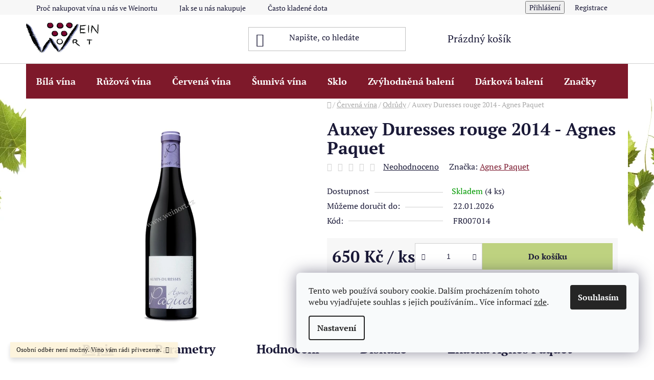

--- FILE ---
content_type: text/html; charset=utf-8
request_url: https://www.weinort.cz/auxey-duresses-rouge-2014-agnes-paquet/
body_size: 30856
content:
<!doctype html><html lang="cs" dir="ltr" class="header-background-light external-fonts-loaded"><head><meta charset="utf-8" /><meta name="viewport" content="width=device-width,initial-scale=1" /><title>Auxey Duresses rouge 2014 - Agnes Paquet - Weinort</title><link rel="preconnect" href="https://cdn.myshoptet.com" /><link rel="dns-prefetch" href="https://cdn.myshoptet.com" /><link rel="preload" href="https://cdn.myshoptet.com/prj/dist/master/cms/libs/jquery/jquery-1.11.3.min.js" as="script" /><link href="https://cdn.myshoptet.com/prj/dist/master/cms/templates/frontend_templates/shared/css/font-face/pt-serif.css" rel="stylesheet"><link href="https://cdn.myshoptet.com/prj/dist/master/shop/dist/font-shoptet-13.css.3c47e30adfa2e9e2683b.css" rel="stylesheet"><script>
dataLayer = [];
dataLayer.push({'shoptet' : {
    "pageId": 3070,
    "pageType": "productDetail",
    "currency": "CZK",
    "currencyInfo": {
        "decimalSeparator": ",",
        "exchangeRate": 1,
        "priceDecimalPlaces": 2,
        "symbol": "K\u010d",
        "symbolLeft": 0,
        "thousandSeparator": " "
    },
    "language": "cs",
    "projectId": 640557,
    "product": {
        "id": 238,
        "guid": "b934aa98-953d-8111-4a03-97d8c4b00353",
        "hasVariants": false,
        "codes": [
            {
                "code": "FR007014",
                "quantity": "4",
                "stocks": [
                    {
                        "id": "ext",
                        "quantity": "4"
                    }
                ]
            }
        ],
        "code": "FR007014",
        "name": "Auxey Duresses rouge 2014 - Agnes Paquet",
        "appendix": "",
        "weight": 0,
        "manufacturer": "Agnes Paquet",
        "manufacturerGuid": "1EF5335CE723640C8E64DA0BA3DED3EE",
        "currentCategory": "\u010cerven\u00e1 v\u00edna | Odr\u016fdy",
        "currentCategoryGuid": "6d876dac-5e20-8bf8-b4d7-dd64a341f1f1",
        "defaultCategory": "\u010cerven\u00e1 v\u00edna | Odr\u016fdy",
        "defaultCategoryGuid": "6d876dac-5e20-8bf8-b4d7-dd64a341f1f1",
        "currency": "CZK",
        "priceWithVat": 650
    },
    "stocks": [
        {
            "id": "ext",
            "title": "Sklad",
            "isDeliveryPoint": 0,
            "visibleOnEshop": 1
        }
    ],
    "cartInfo": {
        "id": null,
        "freeShipping": false,
        "freeShippingFrom": 2499,
        "leftToFreeGift": {
            "formattedPrice": "0 K\u010d",
            "priceLeft": 0
        },
        "freeGift": false,
        "leftToFreeShipping": {
            "priceLeft": 2499,
            "dependOnRegion": 0,
            "formattedPrice": "2 499 K\u010d"
        },
        "discountCoupon": [],
        "getNoBillingShippingPrice": {
            "withoutVat": 0,
            "vat": 0,
            "withVat": 0
        },
        "cartItems": [],
        "taxMode": "ORDINARY"
    },
    "cart": [],
    "customer": {
        "priceRatio": 1,
        "priceListId": 1,
        "groupId": null,
        "registered": false,
        "mainAccount": false
    }
}});
dataLayer.push({'cookie_consent' : {
    "marketing": "denied",
    "analytics": "denied"
}});
document.addEventListener('DOMContentLoaded', function() {
    shoptet.consent.onAccept(function(agreements) {
        if (agreements.length == 0) {
            return;
        }
        dataLayer.push({
            'cookie_consent' : {
                'marketing' : (agreements.includes(shoptet.config.cookiesConsentOptPersonalisation)
                    ? 'granted' : 'denied'),
                'analytics': (agreements.includes(shoptet.config.cookiesConsentOptAnalytics)
                    ? 'granted' : 'denied')
            },
            'event': 'cookie_consent'
        });
    });
});
</script>

<!-- Google Tag Manager -->
<script>(function(w,d,s,l,i){w[l]=w[l]||[];w[l].push({'gtm.start':
new Date().getTime(),event:'gtm.js'});var f=d.getElementsByTagName(s)[0],
j=d.createElement(s),dl=l!='dataLayer'?'&l='+l:'';j.async=true;j.src=
'https://www.googletagmanager.com/gtm.js?id='+i+dl;f.parentNode.insertBefore(j,f);
})(window,document,'script','dataLayer','GTM-G-1H71F8942E');</script>
<!-- End Google Tag Manager -->

<meta property="og:type" content="website"><meta property="og:site_name" content="weinort.cz"><meta property="og:url" content="https://www.weinort.cz/auxey-duresses-rouge-2014-agnes-paquet/"><meta property="og:title" content="Auxey Duresses rouge 2014 - Agnes Paquet - Weinort"><meta name="author" content="Weinort"><meta name="web_author" content="Shoptet.cz"><meta name="dcterms.rightsHolder" content="www.weinort.cz"><meta name="robots" content="index,follow"><meta property="og:image" content="https://cdn.myshoptet.com/usr/www.weinort.cz/user/shop/big/238_agnes-paquet-auxey-duresses-rouge.jpg?66a12d62"><meta property="og:description" content="Auxey Duresses rouge 2014 - Agnes Paquet. "><meta name="description" content="Auxey Duresses rouge 2014 - Agnes Paquet. "><meta property="product:price:amount" content="650"><meta property="product:price:currency" content="CZK"><style>:root {--color-primary: #7b182e;--color-primary-h: 347;--color-primary-s: 67%;--color-primary-l: 29%;--color-primary-hover: #7b182e;--color-primary-hover-h: 347;--color-primary-hover-s: 67%;--color-primary-hover-l: 29%;--color-secondary: #bed280;--color-secondary-h: 75;--color-secondary-s: 48%;--color-secondary-l: 66%;--color-secondary-hover: #7b182e;--color-secondary-hover-h: 347;--color-secondary-hover-s: 67%;--color-secondary-hover-l: 29%;--color-tertiary: #7b182e;--color-tertiary-h: 347;--color-tertiary-s: 67%;--color-tertiary-l: 29%;--color-tertiary-hover: #a3c04c;--color-tertiary-hover-h: 75;--color-tertiary-hover-s: 48%;--color-tertiary-hover-l: 53%;--color-header-background: #ffffff;--template-font: "PT Serif";--template-headings-font: "PT Serif";--header-background-url: url("[data-uri]");--cookies-notice-background: #F8FAFB;--cookies-notice-color: #252525;--cookies-notice-button-hover: #27263f;--cookies-notice-link-hover: #3b3a5f;--templates-update-management-preview-mode-content: "Náhled aktualizací šablony je aktivní pro váš prohlížeč."}</style>
    
    <link href="https://cdn.myshoptet.com/prj/dist/master/shop/dist/main-13.less.96035efb4db1532b3cd7.css" rel="stylesheet" />
            <link href="https://cdn.myshoptet.com/prj/dist/master/shop/dist/mobile-header-v1-13.less.629f2f48911e67d0188c.css" rel="stylesheet" />
    
    <script>var shoptet = shoptet || {};</script>
    <script src="https://cdn.myshoptet.com/prj/dist/master/shop/dist/main-3g-header.js.05f199e7fd2450312de2.js"></script>
<!-- User include --><!-- service 409(63) html code header -->
<style>
#filters h4{cursor:pointer;}[class~=slider-wrapper],[class~=filter-section]{padding-left:0;}#filters h4{padding-left:13.5pt;}[class~=filter-section],[class~=slider-wrapper]{padding-bottom:0 !important;}#filters h4:before{position:absolute;}#filters h4:before{left:0;}[class~=filter-section],[class~=slider-wrapper]{padding-right:0;}#filters h4{padding-bottom:9pt;}#filters h4{padding-right:13.5pt;}#filters > .slider-wrapper,[class~=slider-wrapper] > div,.filter-sections form,[class~=slider-wrapper][class~=filter-section] > div,.razeni > form{display:none;}#filters h4:before,#filters .otevreny h4:before{content:"\e911";}#filters h4{padding-top:9pt;}[class~=filter-section],[class~=slider-wrapper]{padding-top:0 !important;}[class~=filter-section]{border-top-width:0 !important;}[class~=filter-section]{border-top-style:none !important;}[class~=filter-section]{border-top-color:currentColor !important;}#filters .otevreny h4:before,#filters h4:before{font-family:shoptet;}#filters h4{position:relative;}#filters h4{margin-left:0 !important;}[class~=filter-section]{border-image:none !important;}#filters h4{margin-bottom:0 !important;}#filters h4{margin-right:0 !important;}#filters h4{margin-top:0 !important;}#filters h4{border-top-width:.0625pc;}#filters h4{border-top-style:solid;}#filters h4{border-top-color:#e0e0e0;}[class~=slider-wrapper]{max-width:none;}[class~=otevreny] form,.slider-wrapper.otevreny > div,[class~=slider-wrapper][class~=otevreny] > div,.otevreny form{display:block;}#filters h4{border-image:none;}[class~=param-filter-top]{margin-bottom:.9375pc;}[class~=otevreny] form{margin-bottom:15pt;}[class~=slider-wrapper]{color:inherit;}#filters .otevreny h4:before{-webkit-transform:rotate(180deg);}[class~=slider-wrapper],#filters h4:before{background:none;}#filters h4:before{-webkit-transform:rotate(90deg);}#filters h4:before{-moz-transform:rotate(90deg);}[class~=param-filter-top] form{display:block !important;}#filters h4:before{-o-transform:rotate(90deg);}#filters h4:before{-ms-transform:rotate(90deg);}#filters h4:before{transform:rotate(90deg);}#filters h4:before{font-size:.104166667in;}#filters .otevreny h4:before{-moz-transform:rotate(180deg);}#filters .otevreny h4:before{-o-transform:rotate(180deg);}#filters h4:before{top:36%;}#filters .otevreny h4:before{-ms-transform:rotate(180deg);}#filters h4:before{height:auto;}#filters h4:before{width:auto;}#filters .otevreny h4:before{transform:rotate(180deg);}
@media screen and (max-width: 767px) {
.param-filter-top{padding-top: 15px;}
}
#content .filters-wrapper > div:first-of-type, #footer .filters-wrapper > div:first-of-type {text-align: left;}
.template-11.one-column-body .content .filter-sections{padding-top: 15px; padding-bottom: 15px;}
</style>
<!-- project html code header -->
<script type="text/javascript">
    (function(c,l,a,r,i,t,y){
        c[a]=c[a]||function(){(c[a].q=c[a].q||[]).push(arguments)};
        t=l.createElement(r);t.async=1;t.src="https://www.clarity.ms/tag/"+i;
        y=l.getElementsByTagName(r)[0];y.parentNode.insertBefore(t,y);
    })(window, document, "clarity", "script", "mxzaol0tdv");
</script>
<style>
.navigation-in {
    background-color: #7e192a!important;
}

.navigation-in > ul > li.exp > a, .navigation-in > ul > li > a {
    color: #fff!important;
}

.navigation-hovered:before, .search-focused:before {
    background-color: transparent!important;
}

@media (max-width: 767px) {
.navigation-in a, .navigation-in a:hover {
color: #fff!important;
}
}
@media (min-width: 768px) {
    .menu-helper>span {
        color: #fff!important;
    }
}
.searchWhisperer.active {
    display: flex;
    box-shadow: 0 15px 15px rgba(0, 0, 0, 0.5);
}
@media (min-width: 1200px) {
    .extended-description {
        flex: 0 1 auto;
        width: 88.333333%;
    }
}
.one-column-body table.detail-parameters tbody tr th {
    min-width: 144px;
}
</style>

<style>
@media (max-width: 767px) {
    #content .btn.unveil-button, #footer .btn.unveil-button {
        display: block;
        width: 100%;
    }
}
</style>

<style>
@media (min-width: 768px) {
    .navigation-in>ul>li.ext>ul>li>div>ul>li {
        display: block;
    }
}
@media (min-width: 768px) {
    .navigation-in>ul>li.ext>ul>li>div>ul {
        display: inline-block;
        line-height: 16px;
        max-height: 118px;
        overflow: hidden;
    }
}
@media (min-width: 768px) {
    #navigation .menu-level-2 {
        border-top-style: solid;
        border-top-width: 1px;
        padding-bottom: 45px;
    }
}
@media (min-width: 768px) {
    #navigation .has-more-items .more-items-trigger:before {
        content: "Více";
        line-height: 1;
        vertical-align: top;
    }
}

</style>

<style>
@media (min-width: 768px) {
    .navigation-in>ul>li.ext>ul>li>div>ul>li>a {
        line-height: 1.5;
    }
}
@media (min-width: 768px) {
    .navigation-in>ul>li.ext>ul>li>div>ul {
        max-height: 95px;
        overflow: hidden;
    }
    .navigation-in>ul>li.ext>ul>li>div>ul>li>a:hover {
        text-decoration: underline;
    }
}
@media (min-width: 768px) {
    #navigation .has-more-items .more-items-trigger:hover {
         text-decoration: underline;
    }
}
}
</style>

<style>
.more-items-trigger {
background-color: #fff;
color: grey;
}
</style>

<style>
@media (min-width: 768px) {
    #navigation .has-more-items .more-items-trigger {
        width: 200px;
        left: -85px;
    }
}
@media (min-width: 768px) {
    .navigation-in>ul>li.ext>ul>li>div>ul {
        max-height: 118px;
        overflow: hidden;
    }
}
</style>
<!-- /User include --><link rel="shortcut icon" href="/favicon.ico" type="image/x-icon" /><link rel="canonical" href="https://www.weinort.cz/auxey-duresses-rouge-2014-agnes-paquet/" /><style>/* custom background */@media (min-width: 992px) {body {background-color: #ffffff ;background-position: top center;background-repeat: no-repeat;background-attachment: fixed;background-image: url('https://cdn.myshoptet.com/usr/www.weinort.cz/user/frontend_backgrounds/pozad__2-1.png');}}</style>    <!-- Global site tag (gtag.js) - Google Analytics -->
    <script async src="https://www.googletagmanager.com/gtag/js?id=G-1H71F8942E"></script>
    <script>
        
        window.dataLayer = window.dataLayer || [];
        function gtag(){dataLayer.push(arguments);}
        

                    console.debug('default consent data');

            gtag('consent', 'default', {"ad_storage":"denied","analytics_storage":"denied","ad_user_data":"denied","ad_personalization":"denied","wait_for_update":500});
            dataLayer.push({
                'event': 'default_consent'
            });
        
        gtag('js', new Date());

        
                gtag('config', 'G-1H71F8942E', {"groups":"GA4","send_page_view":false,"content_group":"productDetail","currency":"CZK","page_language":"cs"});
        
        
        
        
        
        
                    gtag('event', 'page_view', {"send_to":"GA4","page_language":"cs","content_group":"productDetail","currency":"CZK"});
        
                gtag('set', 'currency', 'CZK');

        gtag('event', 'view_item', {
            "send_to": "UA",
            "items": [
                {
                    "id": "FR007014",
                    "name": "Auxey Duresses rouge 2014 - Agnes Paquet",
                    "category": "\u010cerven\u00e1 v\u00edna \/ Odr\u016fdy",
                                        "brand": "Agnes Paquet",
                                                            "price": 537.19
                }
            ]
        });
        
        
        
        
        
                    gtag('event', 'view_item', {"send_to":"GA4","page_language":"cs","content_group":"productDetail","value":537.19000000000005,"currency":"CZK","items":[{"item_id":"FR007014","item_name":"Auxey Duresses rouge 2014 - Agnes Paquet","item_brand":"Agnes Paquet","item_category":"\u010cerven\u00e1 v\u00edna","item_category2":"Odr\u016fdy","price":537.19000000000005,"quantity":1,"index":0}]});
        
        
        
        
        
        
        
        document.addEventListener('DOMContentLoaded', function() {
            if (typeof shoptet.tracking !== 'undefined') {
                for (var id in shoptet.tracking.bannersList) {
                    gtag('event', 'view_promotion', {
                        "send_to": "UA",
                        "promotions": [
                            {
                                "id": shoptet.tracking.bannersList[id].id,
                                "name": shoptet.tracking.bannersList[id].name,
                                "position": shoptet.tracking.bannersList[id].position
                            }
                        ]
                    });
                }
            }

            shoptet.consent.onAccept(function(agreements) {
                if (agreements.length !== 0) {
                    console.debug('gtag consent accept');
                    var gtagConsentPayload =  {
                        'ad_storage': agreements.includes(shoptet.config.cookiesConsentOptPersonalisation)
                            ? 'granted' : 'denied',
                        'analytics_storage': agreements.includes(shoptet.config.cookiesConsentOptAnalytics)
                            ? 'granted' : 'denied',
                                                                                                'ad_user_data': agreements.includes(shoptet.config.cookiesConsentOptPersonalisation)
                            ? 'granted' : 'denied',
                        'ad_personalization': agreements.includes(shoptet.config.cookiesConsentOptPersonalisation)
                            ? 'granted' : 'denied',
                        };
                    console.debug('update consent data', gtagConsentPayload);
                    gtag('consent', 'update', gtagConsentPayload);
                    dataLayer.push(
                        { 'event': 'update_consent' }
                    );
                }
            });
        });
    </script>
</head><body class="desktop id-3070 in-odrudy-cervena-vina template-13 type-product type-detail one-column-body columns-mobile-2 columns-4 smart-labels-active ums_forms_redesign--off ums_a11y_category_page--on ums_discussion_rating_forms--off ums_flags_display_unification--on ums_a11y_login--on mobile-header-version-1"><noscript>
    <style>
        #header {
            padding-top: 0;
            position: relative !important;
            top: 0;
        }
        .header-navigation {
            position: relative !important;
        }
        .overall-wrapper {
            margin: 0 !important;
        }
        body:not(.ready) {
            visibility: visible !important;
        }
    </style>
    <div class="no-javascript">
        <div class="no-javascript__title">Musíte změnit nastavení vašeho prohlížeče</div>
        <div class="no-javascript__text">Podívejte se na: <a href="https://www.google.com/support/bin/answer.py?answer=23852">Jak povolit JavaScript ve vašem prohlížeči</a>.</div>
        <div class="no-javascript__text">Pokud používáte software na blokování reklam, může být nutné povolit JavaScript z této stránky.</div>
        <div class="no-javascript__text">Děkujeme.</div>
    </div>
</noscript>

        <div id="fb-root"></div>
        <script>
            window.fbAsyncInit = function() {
                FB.init({
//                    appId            : 'your-app-id',
                    autoLogAppEvents : true,
                    xfbml            : true,
                    version          : 'v19.0'
                });
            };
        </script>
        <script async defer crossorigin="anonymous" src="https://connect.facebook.net/cs_CZ/sdk.js"></script><script>
<!-- Google tag (gtag.js) -->
<script async src="https://www.googletagmanager.com/gtag/js?id=G-1H71F8942E"></script>
<script>
  window.dataLayer = window.dataLayer || [];
  function gtag(){dataLayer.push(arguments);}
  gtag('js', new Date());

  gtag('config', 'G-1H71F8942E');
</script>
</script>

<!-- Google Tag Manager (noscript) -->
<noscript><iframe src="https://www.googletagmanager.com/ns.html?id=GTM-G-1H71F8942E"
height="0" width="0" style="display:none;visibility:hidden"></iframe></noscript>
<!-- End Google Tag Manager (noscript) -->

    <div class="siteCookies siteCookies--right siteCookies--light js-siteCookies" role="dialog" data-testid="cookiesPopup" data-nosnippet>
        <div class="siteCookies__form">
            <div class="siteCookies__content">
                <div class="siteCookies__text">
                    Tento web používá soubory cookie. Dalším procházením tohoto webu vyjadřujete souhlas s jejich používáním.. Více informací <a href="/podminky-ochrany-osobnich-udaju/" target="\&quot;_blank\&quot;" rel="\&quot;" noreferrer="">zde</a>.
                </div>
                <p class="siteCookies__links">
                    <button class="siteCookies__link js-cookies-settings" aria-label="Nastavení cookies" data-testid="cookiesSettings">Nastavení</button>
                </p>
            </div>
            <div class="siteCookies__buttonWrap">
                                <button class="siteCookies__button js-cookiesConsentSubmit" value="all" aria-label="Přijmout cookies" data-testid="buttonCookiesAccept">Souhlasím</button>
            </div>
        </div>
        <script>
            document.addEventListener("DOMContentLoaded", () => {
                const siteCookies = document.querySelector('.js-siteCookies');
                document.addEventListener("scroll", shoptet.common.throttle(() => {
                    const st = document.documentElement.scrollTop;
                    if (st > 1) {
                        siteCookies.classList.add('siteCookies--scrolled');
                    } else {
                        siteCookies.classList.remove('siteCookies--scrolled');
                    }
                }, 100));
            });
        </script>
    </div>
<a href="#content" class="skip-link sr-only">Přejít na obsah</a><div class="overall-wrapper"><div class="site-msg information"><div class="container"><div class="text">Osobní odběr není možný. Víno vám rádi přivezeme.</div><div class="close js-close-information-msg"></div></div></div><div class="user-action"><div class="container">
    <div class="user-action-in">
                    <div id="login" class="user-action-login popup-widget login-widget" role="dialog" aria-labelledby="loginHeading">
        <div class="popup-widget-inner">
                            <h2 id="loginHeading">Přihlášení k vašemu účtu</h2><div id="customerLogin"><form action="/action/Customer/Login/" method="post" id="formLoginIncluded" class="csrf-enabled formLogin" data-testid="formLogin"><input type="hidden" name="referer" value="" /><div class="form-group"><div class="input-wrapper email js-validated-element-wrapper no-label"><input type="email" name="email" class="form-control" autofocus placeholder="E-mailová adresa (např. jan@novak.cz)" data-testid="inputEmail" autocomplete="email" required /></div></div><div class="form-group"><div class="input-wrapper password js-validated-element-wrapper no-label"><input type="password" name="password" class="form-control" placeholder="Heslo" data-testid="inputPassword" autocomplete="current-password" required /><span class="no-display">Nemůžete vyplnit toto pole</span><input type="text" name="surname" value="" class="no-display" /></div></div><div class="form-group"><div class="login-wrapper"><button type="submit" class="btn btn-secondary btn-text btn-login" data-testid="buttonSubmit">Přihlásit se</button><div class="password-helper"><a href="/registrace/" data-testid="signup" rel="nofollow">Nová registrace</a><a href="/klient/zapomenute-heslo/" rel="nofollow">Zapomenuté heslo</a></div></div></div></form>
</div>                    </div>
    </div>

                <div id="cart-widget" class="user-action-cart popup-widget cart-widget loader-wrapper" data-testid="popupCartWidget" role="dialog" aria-hidden="true">
            <div class="popup-widget-inner cart-widget-inner place-cart-here">
                <div class="loader-overlay">
                    <div class="loader"></div>
                </div>
            </div>
        </div>
    </div>
</div>
</div><div class="top-navigation-bar" data-testid="topNavigationBar">

    <div class="container">

                            <div class="top-navigation-menu">
                <ul class="top-navigation-bar-menu">
                                            <li class="top-navigation-menu-item-27">
                            <a href="/proc/" title="Proč nakupovat vína u nás ve Weinortu">Proč nakupovat vína u nás ve Weinortu</a>
                        </li>
                                            <li class="top-navigation-menu-item-3208">
                            <a href="/jak-se-u-nas-nakupuje/" title="Jak se u nás nakupuje">Jak se u nás nakupuje</a>
                        </li>
                                            <li class="top-navigation-menu-item-3211">
                            <a href="/casto-kladene-dotazy/" title="Často kladené dotazy Q&amp;A">Často kladené dotazy Q&amp;A</a>
                        </li>
                                            <li class="top-navigation-menu-item-3214">
                            <a href="/platebni-metody/" title="Platební metody">Platební metody</a>
                        </li>
                                            <li class="top-navigation-menu-item-39">
                            <a href="/obchodni-podminky/" title="Obchodní podmínky">Obchodní podmínky</a>
                        </li>
                                            <li class="top-navigation-menu-item-3202">
                            <a href="/fakturacni_udaje/" title="Fakturační údaje">Fakturační údaje</a>
                        </li>
                                            <li class="top-navigation-menu-item-691">
                            <a href="/podminky-ochrany-osobnich-udaju/" title="Podmínky ochrany osobních údajů ">Podmínky ochrany osobních údajů </a>
                        </li>
                                    </ul>
                <div class="top-navigation-menu-trigger">Více</div>
                <ul class="top-navigation-bar-menu-helper"></ul>
            </div>
        
        <div class="top-navigation-tools">
                        <button class="top-nav-button top-nav-button-login toggle-window" type="button" data-target="login" aria-haspopup="dialog" aria-controls="login" aria-expanded="false" data-testid="signin"><span>Přihlášení</span></button>
    <a href="/registrace/" class="top-nav-button top-nav-button-register" data-testid="headerSignup">Registrace</a>
        </div>

    </div>

</div>
<header id="header">
        <div class="header-top">
            <div class="container navigation-wrapper header-top-wrapper">
                <div class="site-name"><a href="/" data-testid="linkWebsiteLogo"><img src="https://cdn.myshoptet.com/usr/www.weinort.cz/user/logos/logo_-c__ervene__-1.jpg" alt="Weinort" fetchpriority="low" /></a></div>                <div class="search" itemscope itemtype="https://schema.org/WebSite">
                    <meta itemprop="headline" content="Odrůdy"/><meta itemprop="url" content="https://www.weinort.cz"/><meta itemprop="text" content="Auxey Duresses rouge 2014 - Agnes Paquet. "/>                    <form action="/action/ProductSearch/prepareString/" method="post"
    id="formSearchForm" class="search-form compact-form js-search-main"
    itemprop="potentialAction" itemscope itemtype="https://schema.org/SearchAction" data-testid="searchForm">
    <fieldset>
        <meta itemprop="target"
            content="https://www.weinort.cz/vyhledavani/?string={string}"/>
        <input type="hidden" name="language" value="cs"/>
        
            
    <span class="search-input-icon" aria-hidden="true"></span>

<input
    type="search"
    name="string"
        class="query-input form-control search-input js-search-input"
    placeholder="Napište, co hledáte"
    autocomplete="off"
    required
    itemprop="query-input"
    aria-label="Vyhledávání"
    data-testid="searchInput"
>
            <button type="submit" class="btn btn-default search-button" data-testid="searchBtn">Hledat</button>
        
    </fieldset>
</form>
                </div>
                <div class="navigation-buttons">
                    <a href="#" class="toggle-window" data-target="search" data-testid="linkSearchIcon"><span class="sr-only">Hledat</span></a>
                        
    <a href="/kosik/" class="btn btn-icon toggle-window cart-count" data-target="cart" data-hover="true" data-redirect="true" data-testid="headerCart" rel="nofollow" aria-haspopup="dialog" aria-expanded="false" aria-controls="cart-widget">
        
                <span class="sr-only">Nákupní košík</span>
        
            <span class="cart-price visible-lg-inline-block" data-testid="headerCartPrice">
                                    Prázdný košík                            </span>
        
    
            </a>
                    <a href="#" class="toggle-window" data-target="navigation" data-testid="hamburgerMenu"></a>
                </div>
            </div>
        </div>
        <div class="header-bottom">
            <div class="container navigation-wrapper header-bottom-wrapper js-navigation-container">
                <nav id="navigation" aria-label="Hlavní menu" data-collapsible="true"><div class="navigation-in menu"><ul class="menu-level-1" role="menubar" data-testid="headerMenuItems"><li class="menu-item-3856 ext" role="none"><a href="/bila-vina/" data-testid="headerMenuItem" role="menuitem" aria-haspopup="true" aria-expanded="false"><b>Bílá vína</b><span class="submenu-arrow"></span></a><ul class="menu-level-2" aria-label="Bílá vína" tabindex="-1" role="menu"><li class="menu-item-2764 has-third-level" role="none"><a href="/bila-vina-puvod/" class="menu-image" data-testid="headerMenuItem" tabindex="-1" aria-hidden="true"><img src="data:image/svg+xml,%3Csvg%20width%3D%22140%22%20height%3D%22100%22%20xmlns%3D%22http%3A%2F%2Fwww.w3.org%2F2000%2Fsvg%22%3E%3C%2Fsvg%3E" alt="" aria-hidden="true" width="140" height="100"  data-src="https://cdn.myshoptet.com/usr/www.weinort.cz/user/categories/thumb/vi__no-dle-zeme__-(pu__vod)-rovne__.png" fetchpriority="low" /></a><div><a href="/bila-vina-puvod/" data-testid="headerMenuItem" role="menuitem"><span>Původ</span></a>
                                                    <ul class="menu-level-3" role="menu">
                                                                    <li class="menu-item-2767" role="none">
                                        <a href="/bila-nemecka-vina/" data-testid="headerMenuItem" role="menuitem">
                                            Německá vína</a>,                                    </li>
                                                                    <li class="menu-item-2770" role="none">
                                        <a href="/bila-rakouska-vina/" data-testid="headerMenuItem" role="menuitem">
                                            Rakouská vína</a>,                                    </li>
                                                                    <li class="menu-item-2773" role="none">
                                        <a href="/bila-ceska_vina/" data-testid="headerMenuItem" role="menuitem">
                                            Česká a Moravská vína</a>,                                    </li>
                                                                    <li class="menu-item-2776" role="none">
                                        <a href="/bila-francouzska_vina/" data-testid="headerMenuItem" role="menuitem">
                                            Francouzská vína</a>,                                    </li>
                                                                    <li class="menu-item-2779" role="none">
                                        <a href="/bila-italska_vina/" data-testid="headerMenuItem" role="menuitem">
                                            Italská vína</a>,                                    </li>
                                                                    <li class="menu-item-2782" role="none">
                                        <a href="/bila-spanelska_vina/" data-testid="headerMenuItem" role="menuitem">
                                            Španělská vína</a>,                                    </li>
                                                                    <li class="menu-item-2785" role="none">
                                        <a href="/bila-madarska_vina/" data-testid="headerMenuItem" role="menuitem">
                                            Maďarská vína</a>,                                    </li>
                                                                    <li class="menu-item-2788" role="none">
                                        <a href="/bila-argentinska-vina/" data-testid="headerMenuItem" role="menuitem">
                                            Argentinská vína</a>                                    </li>
                                                            </ul>
                        </div></li><li class="menu-item-2791 has-third-level" role="none"><a href="/odrudy-bila-vina/" class="menu-image" data-testid="headerMenuItem" tabindex="-1" aria-hidden="true"><img src="data:image/svg+xml,%3Csvg%20width%3D%22140%22%20height%3D%22100%22%20xmlns%3D%22http%3A%2F%2Fwww.w3.org%2F2000%2Fsvg%22%3E%3C%2Fsvg%3E" alt="" aria-hidden="true" width="140" height="100"  data-src="https://cdn.myshoptet.com/usr/www.weinort.cz/user/categories/thumb/b__l__-hrozny.png" fetchpriority="low" /></a><div><a href="/odrudy-bila-vina/" data-testid="headerMenuItem" role="menuitem"><span>Odrůdy</span></a>
                                                    <ul class="menu-level-3" role="menu">
                                                                    <li class="menu-item-2794" role="none">
                                        <a href="/hibernal/" data-testid="headerMenuItem" role="menuitem">
                                            Hibernal</a>,                                    </li>
                                                                    <li class="menu-item-2797" role="none">
                                        <a href="/chardonnay/" data-testid="headerMenuItem" role="menuitem">
                                            Chardonnay</a>,                                    </li>
                                                                    <li class="menu-item-2800" role="none">
                                        <a href="/muller-thurgau/" data-testid="headerMenuItem" role="menuitem">
                                            Müller Thurgau</a>,                                    </li>
                                                                    <li class="menu-item-2803" role="none">
                                        <a href="/muskat/" data-testid="headerMenuItem" role="menuitem">
                                            Muškát</a>,                                    </li>
                                                                    <li class="menu-item-2806" role="none">
                                        <a href="/neuburske/" data-testid="headerMenuItem" role="menuitem">
                                            Neuburské</a>,                                    </li>
                                                                    <li class="menu-item-2836" role="none">
                                        <a href="/palava_vino/" data-testid="headerMenuItem" role="menuitem">
                                            Pálava</a>,                                    </li>
                                                                    <li class="menu-item-2809" role="none">
                                        <a href="/rulandske-bile_vino/" data-testid="headerMenuItem" role="menuitem">
                                            Rulandské bílé (Pinot blanc)</a>,                                    </li>
                                                                    <li class="menu-item-2812" role="none">
                                        <a href="/rulandske-sede_vino/" data-testid="headerMenuItem" role="menuitem">
                                            Rulandské šedé (Pinot gris)</a>,                                    </li>
                                                                    <li class="menu-item-2815" role="none">
                                        <a href="/ryzlink-rynsky-riesling/" data-testid="headerMenuItem" role="menuitem">
                                            Ryzlink rýnský</a>,                                    </li>
                                                                    <li class="menu-item-2818" role="none">
                                        <a href="/ryzlink-vlassky_vino/" data-testid="headerMenuItem" role="menuitem">
                                            Ryzlink vlašský</a>,                                    </li>
                                                                    <li class="menu-item-2821" role="none">
                                        <a href="/sauvignon-blanc/" data-testid="headerMenuItem" role="menuitem">
                                            Sauvignon blanc</a>,                                    </li>
                                                                    <li class="menu-item-2824" role="none">
                                        <a href="/sylvanske_vino/" data-testid="headerMenuItem" role="menuitem">
                                            Sylvánské</a>,                                    </li>
                                                                    <li class="menu-item-2827" role="none">
                                        <a href="/tramin_vino/" data-testid="headerMenuItem" role="menuitem">
                                            Tramín</a>,                                    </li>
                                                                    <li class="menu-item-2830" role="none">
                                        <a href="/veltlinske-cervene_vino/" data-testid="headerMenuItem" role="menuitem">
                                            Veltlínské červené</a>,                                    </li>
                                                                    <li class="menu-item-2833" role="none">
                                        <a href="/veltlinske-zelene-vino/" data-testid="headerMenuItem" role="menuitem">
                                            Veltlínské zelené</a>                                    </li>
                                                            </ul>
                        </div></li><li class="menu-item-2839 has-third-level" role="none"><a href="/chut/" class="menu-image" data-testid="headerMenuItem" tabindex="-1" aria-hidden="true"><img src="data:image/svg+xml,%3Csvg%20width%3D%22140%22%20height%3D%22100%22%20xmlns%3D%22http%3A%2F%2Fwww.w3.org%2F2000%2Fsvg%22%3E%3C%2Fsvg%3E" alt="" aria-hidden="true" width="140" height="100"  data-src="https://cdn.myshoptet.com/usr/www.weinort.cz/user/categories/thumb/chut__.png" fetchpriority="low" /></a><div><a href="/chut/" data-testid="headerMenuItem" role="menuitem"><span>Chuť</span></a>
                                                    <ul class="menu-level-3" role="menu">
                                                                    <li class="menu-item-2842" role="none">
                                        <a href="/sucha/" data-testid="headerMenuItem" role="menuitem">
                                            Suchá</a>,                                    </li>
                                                                    <li class="menu-item-2845" role="none">
                                        <a href="/polosucha/" data-testid="headerMenuItem" role="menuitem">
                                            Polosuchá</a>,                                    </li>
                                                                    <li class="menu-item-2848" role="none">
                                        <a href="/polosladka/" data-testid="headerMenuItem" role="menuitem">
                                            Polosladká</a>,                                    </li>
                                                                    <li class="menu-item-2851" role="none">
                                        <a href="/sladka/" data-testid="headerMenuItem" role="menuitem">
                                            Sladká</a>                                    </li>
                                                            </ul>
                        </div></li></ul></li>
<li class="menu-item-2875 ext" role="none"><a href="/ruzova-vina/" data-testid="headerMenuItem" role="menuitem" aria-haspopup="true" aria-expanded="false"><b>Růžová vína</b><span class="submenu-arrow"></span></a><ul class="menu-level-2" aria-label="Růžová vína" tabindex="-1" role="menu"><li class="menu-item-3058 has-third-level" role="none"><a href="/ruzova-vina-puvod/" class="menu-image" data-testid="headerMenuItem" tabindex="-1" aria-hidden="true"><img src="data:image/svg+xml,%3Csvg%20width%3D%22140%22%20height%3D%22100%22%20xmlns%3D%22http%3A%2F%2Fwww.w3.org%2F2000%2Fsvg%22%3E%3C%2Fsvg%3E" alt="" aria-hidden="true" width="140" height="100"  data-src="https://cdn.myshoptet.com/usr/www.weinort.cz/user/categories/thumb/vi__no-dle-zeme__-(pu__vod)-rovne__-1.png" fetchpriority="low" /></a><div><a href="/ruzova-vina-puvod/" data-testid="headerMenuItem" role="menuitem"><span>Původ</span></a>
                                                    <ul class="menu-level-3" role="menu">
                                                                    <li class="menu-item-2878" role="none">
                                        <a href="/ruzova-nemecka-vina/" data-testid="headerMenuItem" role="menuitem">
                                            Německá vína</a>,                                    </li>
                                                                    <li class="menu-item-2881" role="none">
                                        <a href="/ruzova-rakouska-vina/" data-testid="headerMenuItem" role="menuitem">
                                            Rakouská vína</a>,                                    </li>
                                                                    <li class="menu-item-2884" role="none">
                                        <a href="/ruzova-ceska-vina/" data-testid="headerMenuItem" role="menuitem">
                                            Česká a Moravská vína</a>,                                    </li>
                                                                    <li class="menu-item-2887" role="none">
                                        <a href="/ruzova-francouzska-vina/" data-testid="headerMenuItem" role="menuitem">
                                            Francouzská vína</a>,                                    </li>
                                                                    <li class="menu-item-2890" role="none">
                                        <a href="/ruzova-italska-vina/" data-testid="headerMenuItem" role="menuitem">
                                            Italská vína</a>                                    </li>
                                                            </ul>
                        </div></li><li class="menu-item-3061 has-third-level" role="none"><a href="/odrudy-ruzova-vina/" class="menu-image" data-testid="headerMenuItem" tabindex="-1" aria-hidden="true"><img src="data:image/svg+xml,%3Csvg%20width%3D%22140%22%20height%3D%22100%22%20xmlns%3D%22http%3A%2F%2Fwww.w3.org%2F2000%2Fsvg%22%3E%3C%2Fsvg%3E" alt="" aria-hidden="true" width="140" height="100"  data-src="https://cdn.myshoptet.com/usr/www.weinort.cz/user/categories/thumb/vi__no_dle_odru__dy_(kopie)-1.jpg" fetchpriority="low" /></a><div><a href="/odrudy-ruzova-vina/" data-testid="headerMenuItem" role="menuitem"><span>Odrůdy</span></a>
                                                    <ul class="menu-level-3" role="menu">
                                                                    <li class="menu-item-2902" role="none">
                                        <a href="/odrudova/" data-testid="headerMenuItem" role="menuitem">
                                            Odrůdová</a>,                                    </li>
                                                                    <li class="menu-item-2905" role="none">
                                        <a href="/cuvee/" data-testid="headerMenuItem" role="menuitem">
                                            Cuvée</a>                                    </li>
                                                            </ul>
                        </div></li><li class="menu-item-3064 has-third-level" role="none"><a href="/chut-2/" class="menu-image" data-testid="headerMenuItem" tabindex="-1" aria-hidden="true"><img src="data:image/svg+xml,%3Csvg%20width%3D%22140%22%20height%3D%22100%22%20xmlns%3D%22http%3A%2F%2Fwww.w3.org%2F2000%2Fsvg%22%3E%3C%2Fsvg%3E" alt="" aria-hidden="true" width="140" height="100"  data-src="https://cdn.myshoptet.com/usr/www.weinort.cz/user/categories/thumb/chut__-1.png" fetchpriority="low" /></a><div><a href="/chut-2/" data-testid="headerMenuItem" role="menuitem"><span>Chuť</span></a>
                                                    <ul class="menu-level-3" role="menu">
                                                                    <li class="menu-item-2908" role="none">
                                        <a href="/sucha-2/" data-testid="headerMenuItem" role="menuitem">
                                            suchá</a>,                                    </li>
                                                                    <li class="menu-item-2911" role="none">
                                        <a href="/polosucha-2/" data-testid="headerMenuItem" role="menuitem">
                                            polosuchá</a>,                                    </li>
                                                                    <li class="menu-item-2914" role="none">
                                        <a href="/polosladka-2/" data-testid="headerMenuItem" role="menuitem">
                                            polosladká</a>,                                    </li>
                                                                    <li class="menu-item-2917" role="none">
                                        <a href="/sladka-2/" data-testid="headerMenuItem" role="menuitem">
                                            sladká</a>                                    </li>
                                                            </ul>
                        </div></li></ul></li>
<li class="menu-item-2941 ext" role="none"><a href="/cervena-vina/" data-testid="headerMenuItem" role="menuitem" aria-haspopup="true" aria-expanded="false"><b>Červená vína</b><span class="submenu-arrow"></span></a><ul class="menu-level-2" aria-label="Červená vína" tabindex="-1" role="menu"><li class="menu-item-2944 has-third-level" role="none"><a href="/cervena-vina-puvod/" class="menu-image" data-testid="headerMenuItem" tabindex="-1" aria-hidden="true"><img src="data:image/svg+xml,%3Csvg%20width%3D%22140%22%20height%3D%22100%22%20xmlns%3D%22http%3A%2F%2Fwww.w3.org%2F2000%2Fsvg%22%3E%3C%2Fsvg%3E" alt="" aria-hidden="true" width="140" height="100"  data-src="https://cdn.myshoptet.com/usr/www.weinort.cz/user/categories/thumb/vi__no-dle-zeme__-(pu__vod)-rovne__-2.png" fetchpriority="low" /></a><div><a href="/cervena-vina-puvod/" data-testid="headerMenuItem" role="menuitem"><span>Původ</span></a>
                                                    <ul class="menu-level-3" role="menu">
                                                                    <li class="menu-item-2968" role="none">
                                        <a href="/cervena-argentinska-vina/" data-testid="headerMenuItem" role="menuitem">
                                            Argentinská vína</a>,                                    </li>
                                                                    <li class="menu-item-2953" role="none">
                                        <a href="/cervena_ceska_vina/" data-testid="headerMenuItem" role="menuitem">
                                            Česká a Moravská vína</a>,                                    </li>
                                                                    <li class="menu-item-2956" role="none">
                                        <a href="/cervena-francouzska-vina/" data-testid="headerMenuItem" role="menuitem">
                                            Francouzská vína</a>,                                    </li>
                                                                    <li class="menu-item-2965" role="none">
                                        <a href="/cervena-madarska-vina/" data-testid="headerMenuItem" role="menuitem">
                                            Chilská vína</a>,                                    </li>
                                                                    <li class="menu-item-2959" role="none">
                                        <a href="/cervena-italska-vina/" data-testid="headerMenuItem" role="menuitem">
                                            Italská vína</a>,                                    </li>
                                                                    <li class="menu-item-2947" role="none">
                                        <a href="/cervena-nemecka-vina/" data-testid="headerMenuItem" role="menuitem">
                                            Německá vína</a>,                                    </li>
                                                                    <li class="menu-item-2950" role="none">
                                        <a href="/cervena_rakouska_vina/" data-testid="headerMenuItem" role="menuitem">
                                            Rakouská vína</a>,                                    </li>
                                                                    <li class="menu-item-2962" role="none">
                                        <a href="/cervena-spanelska-vina/" data-testid="headerMenuItem" role="menuitem">
                                            Španělská vína</a>                                    </li>
                                                            </ul>
                        </div></li><li class="menu-item-3070 has-third-level active" role="none"><a href="/odrudy-cervena-vina/" class="menu-image" data-testid="headerMenuItem" tabindex="-1" aria-hidden="true"><img src="data:image/svg+xml,%3Csvg%20width%3D%22140%22%20height%3D%22100%22%20xmlns%3D%22http%3A%2F%2Fwww.w3.org%2F2000%2Fsvg%22%3E%3C%2Fsvg%3E" alt="" aria-hidden="true" width="140" height="100"  data-src="https://cdn.myshoptet.com/usr/www.weinort.cz/user/categories/thumb/modr__-hrozny-1.png" fetchpriority="low" /></a><div><a href="/odrudy-cervena-vina/" data-testid="headerMenuItem" role="menuitem"><span>Odrůdy</span></a>
                                                    <ul class="menu-level-3" role="menu">
                                                                    <li class="menu-item-2971" role="none">
                                        <a href="/cabernet-frank/" data-testid="headerMenuItem" role="menuitem">
                                            Cabernet frank</a>,                                    </li>
                                                                    <li class="menu-item-2974" role="none">
                                        <a href="/cabernet-sauvignon/" data-testid="headerMenuItem" role="menuitem">
                                            Cabernet sauvignon</a>,                                    </li>
                                                                    <li class="menu-item-2977" role="none">
                                        <a href="/dornfelder/" data-testid="headerMenuItem" role="menuitem">
                                            Dornfelder</a>,                                    </li>
                                                                    <li class="menu-item-2980" role="none">
                                        <a href="/frankovka/" data-testid="headerMenuItem" role="menuitem">
                                            Frankovka</a>,                                    </li>
                                                                    <li class="menu-item-3001" role="none">
                                        <a href="/malbec/" data-testid="headerMenuItem" role="menuitem">
                                            Malbec</a>,                                    </li>
                                                                    <li class="menu-item-2983" role="none">
                                        <a href="/merlot/" data-testid="headerMenuItem" role="menuitem">
                                            Merlot</a>,                                    </li>
                                                                    <li class="menu-item-2989" role="none">
                                        <a href="/rulandske-modre-pinot-noir/" data-testid="headerMenuItem" role="menuitem">
                                            Rulandské modré (pinot noir)</a>,                                    </li>
                                                                    <li class="menu-item-2992" role="none">
                                        <a href="/svatovavrinecke_vino/" data-testid="headerMenuItem" role="menuitem">
                                            Svatovavřinecké</a>,                                    </li>
                                                                    <li class="menu-item-2995" role="none">
                                        <a href="/syrah/" data-testid="headerMenuItem" role="menuitem">
                                            Syrah</a>,                                    </li>
                                                                    <li class="menu-item-2998" role="none">
                                        <a href="/zweigeltrebe/" data-testid="headerMenuItem" role="menuitem">
                                            Zweigeltrebe</a>,                                    </li>
                                                                    <li class="menu-item-3004" role="none">
                                        <a href="/zinfandel/" data-testid="headerMenuItem" role="menuitem">
                                            Zinfandel</a>,                                    </li>
                                                                    <li class="menu-item-2986" role="none">
                                        <a href="/modry-portugal/" data-testid="headerMenuItem" role="menuitem">
                                            Modrý portugal</a>                                    </li>
                                                            </ul>
                        </div></li><li class="menu-item-3073 has-third-level" role="none"><a href="/chut-3/" class="menu-image" data-testid="headerMenuItem" tabindex="-1" aria-hidden="true"><img src="data:image/svg+xml,%3Csvg%20width%3D%22140%22%20height%3D%22100%22%20xmlns%3D%22http%3A%2F%2Fwww.w3.org%2F2000%2Fsvg%22%3E%3C%2Fsvg%3E" alt="" aria-hidden="true" width="140" height="100"  data-src="https://cdn.myshoptet.com/usr/www.weinort.cz/user/categories/thumb/chut__-2.png" fetchpriority="low" /></a><div><a href="/chut-3/" data-testid="headerMenuItem" role="menuitem"><span>Chuť</span></a>
                                                    <ul class="menu-level-3" role="menu">
                                                                    <li class="menu-item-3007" role="none">
                                        <a href="/sucha-3/" data-testid="headerMenuItem" role="menuitem">
                                            suchá</a>,                                    </li>
                                                                    <li class="menu-item-3010" role="none">
                                        <a href="/polosucha-3/" data-testid="headerMenuItem" role="menuitem">
                                            polosuchá</a>,                                    </li>
                                                                    <li class="menu-item-3013" role="none">
                                        <a href="/polosladka-3/" data-testid="headerMenuItem" role="menuitem">
                                            polosladká</a>,                                    </li>
                                                                    <li class="menu-item-3016" role="none">
                                        <a href="/sladka-3/" data-testid="headerMenuItem" role="menuitem">
                                            sladká</a>                                    </li>
                                                            </ul>
                        </div></li></ul></li>
<li class="menu-item-3040 ext" role="none"><a href="/sumiva-vina/" data-testid="headerMenuItem" role="menuitem" aria-haspopup="true" aria-expanded="false"><b>Šumivá vína</b><span class="submenu-arrow"></span></a><ul class="menu-level-2" aria-label="Šumivá vína" tabindex="-1" role="menu"><li class="menu-item-3043" role="none"><a href="/champagne/" class="menu-image" data-testid="headerMenuItem" tabindex="-1" aria-hidden="true"><img src="data:image/svg+xml,%3Csvg%20width%3D%22140%22%20height%3D%22100%22%20xmlns%3D%22http%3A%2F%2Fwww.w3.org%2F2000%2Fsvg%22%3E%3C%2Fsvg%3E" alt="" aria-hidden="true" width="140" height="100"  data-src="https://cdn.myshoptet.com/usr/www.weinort.cz/user/categories/thumb/__umiv__-v__na.png" fetchpriority="low" /></a><div><a href="/champagne/" data-testid="headerMenuItem" role="menuitem"><span>Champagne</span></a>
                        </div></li><li class="menu-item-3046" role="none"><a href="/cremant/" class="menu-image" data-testid="headerMenuItem" tabindex="-1" aria-hidden="true"><img src="data:image/svg+xml,%3Csvg%20width%3D%22140%22%20height%3D%22100%22%20xmlns%3D%22http%3A%2F%2Fwww.w3.org%2F2000%2Fsvg%22%3E%3C%2Fsvg%3E" alt="" aria-hidden="true" width="140" height="100"  data-src="https://cdn.myshoptet.com/usr/www.weinort.cz/user/categories/thumb/__umiv__-v__na-1.png" fetchpriority="low" /></a><div><a href="/cremant/" data-testid="headerMenuItem" role="menuitem"><span>Cremant</span></a>
                        </div></li><li class="menu-item-3049" role="none"><a href="/prosecco/" class="menu-image" data-testid="headerMenuItem" tabindex="-1" aria-hidden="true"><img src="data:image/svg+xml,%3Csvg%20width%3D%22140%22%20height%3D%22100%22%20xmlns%3D%22http%3A%2F%2Fwww.w3.org%2F2000%2Fsvg%22%3E%3C%2Fsvg%3E" alt="" aria-hidden="true" width="140" height="100"  data-src="https://cdn.myshoptet.com/usr/www.weinort.cz/user/categories/thumb/__umiv__-v__na-2.png" fetchpriority="low" /></a><div><a href="/prosecco/" data-testid="headerMenuItem" role="menuitem"><span>Prosecco</span></a>
                        </div></li><li class="menu-item-3052" role="none"><a href="/sekt_sumiva_vina/" class="menu-image" data-testid="headerMenuItem" tabindex="-1" aria-hidden="true"><img src="data:image/svg+xml,%3Csvg%20width%3D%22140%22%20height%3D%22100%22%20xmlns%3D%22http%3A%2F%2Fwww.w3.org%2F2000%2Fsvg%22%3E%3C%2Fsvg%3E" alt="" aria-hidden="true" width="140" height="100"  data-src="https://cdn.myshoptet.com/usr/www.weinort.cz/user/categories/thumb/__umiv__-v__na-3.png" fetchpriority="low" /></a><div><a href="/sekt_sumiva_vina/" data-testid="headerMenuItem" role="menuitem"><span>Sekt</span></a>
                        </div></li><li class="menu-item-3076" role="none"><a href="/spumante/" class="menu-image" data-testid="headerMenuItem" tabindex="-1" aria-hidden="true"><img src="data:image/svg+xml,%3Csvg%20width%3D%22140%22%20height%3D%22100%22%20xmlns%3D%22http%3A%2F%2Fwww.w3.org%2F2000%2Fsvg%22%3E%3C%2Fsvg%3E" alt="" aria-hidden="true" width="140" height="100"  data-src="https://cdn.myshoptet.com/usr/www.weinort.cz/user/categories/thumb/__umiv__-v__na-4.png" fetchpriority="low" /></a><div><a href="/spumante/" data-testid="headerMenuItem" role="menuitem"><span>Spumante</span></a>
                        </div></li><li class="menu-item-3079" role="none"><a href="/frizzante/" class="menu-image" data-testid="headerMenuItem" tabindex="-1" aria-hidden="true"><img src="data:image/svg+xml,%3Csvg%20width%3D%22140%22%20height%3D%22100%22%20xmlns%3D%22http%3A%2F%2Fwww.w3.org%2F2000%2Fsvg%22%3E%3C%2Fsvg%3E" alt="" aria-hidden="true" width="140" height="100"  data-src="https://cdn.myshoptet.com/usr/www.weinort.cz/user/categories/thumb/__umiv__-v__na-5.png" fetchpriority="low" /></a><div><a href="/frizzante/" data-testid="headerMenuItem" role="menuitem"><span>Frizzante</span></a>
                        </div></li><li class="menu-item-3448" role="none"><a href="/pet-nat-vino/" class="menu-image" data-testid="headerMenuItem" tabindex="-1" aria-hidden="true"><img src="data:image/svg+xml,%3Csvg%20width%3D%22140%22%20height%3D%22100%22%20xmlns%3D%22http%3A%2F%2Fwww.w3.org%2F2000%2Fsvg%22%3E%3C%2Fsvg%3E" alt="" aria-hidden="true" width="140" height="100"  data-src="https://cdn.myshoptet.com/usr/www.weinort.cz/user/categories/thumb/__umiv__-v__na-6.png" fetchpriority="low" /></a><div><a href="/pet-nat-vino/" data-testid="headerMenuItem" role="menuitem"><span>Pet-Nat</span></a>
                        </div></li><li class="menu-item-3868" role="none"><a href="/nealko-2/" class="menu-image" data-testid="headerMenuItem" tabindex="-1" aria-hidden="true"><img src="data:image/svg+xml,%3Csvg%20width%3D%22140%22%20height%3D%22100%22%20xmlns%3D%22http%3A%2F%2Fwww.w3.org%2F2000%2Fsvg%22%3E%3C%2Fsvg%3E" alt="" aria-hidden="true" width="140" height="100"  data-src="https://cdn.myshoptet.com/usr/www.weinort.cz/user/categories/thumb/__umiv__-v__na-nealko.png" fetchpriority="low" /></a><div><a href="/nealko-2/" data-testid="headerMenuItem" role="menuitem"><span>Nealko</span></a>
                        </div></li></ul></li>
<li class="menu-item-3106 ext" role="none"><a href="/vinne_sklo/" data-testid="headerMenuItem" role="menuitem" aria-haspopup="true" aria-expanded="false"><b>Sklo</b><span class="submenu-arrow"></span></a><ul class="menu-level-2" aria-label="Sklo" tabindex="-1" role="menu"><li class="menu-item-3109 has-third-level" role="none"><a href="/zalto-denkart-sklenice-na-vino/" class="menu-image" data-testid="headerMenuItem" tabindex="-1" aria-hidden="true"><img src="data:image/svg+xml,%3Csvg%20width%3D%22140%22%20height%3D%22100%22%20xmlns%3D%22http%3A%2F%2Fwww.w3.org%2F2000%2Fsvg%22%3E%3C%2Fsvg%3E" alt="" aria-hidden="true" width="140" height="100"  data-src="https://cdn.myshoptet.com/usr/www.weinort.cz/user/categories/thumb/zalto-denkart.jpg" fetchpriority="low" /></a><div><a href="/zalto-denkart-sklenice-na-vino/" data-testid="headerMenuItem" role="menuitem"><span>Zalto</span></a>
                                                    <ul class="menu-level-3" role="menu">
                                                                    <li class="menu-item-3112" role="none">
                                        <a href="/zalto_burgundy/" data-testid="headerMenuItem" role="menuitem">
                                            Burgundy</a>,                                    </li>
                                                                    <li class="menu-item-3115" role="none">
                                        <a href="/zalto_bordeaux/" data-testid="headerMenuItem" role="menuitem">
                                            Bordeaux</a>,                                    </li>
                                                                    <li class="menu-item-3118" role="none">
                                        <a href="/zalto_universal/" data-testid="headerMenuItem" role="menuitem">
                                            Universal</a>,                                    </li>
                                                                    <li class="menu-item-3121" role="none">
                                        <a href="/zalto_white-wine/" data-testid="headerMenuItem" role="menuitem">
                                            White wine</a>,                                    </li>
                                                                    <li class="menu-item-3124" role="none">
                                        <a href="/zalto_champagne/" data-testid="headerMenuItem" role="menuitem">
                                            Champagne</a>,                                    </li>
                                                                    <li class="menu-item-3274" role="none">
                                        <a href="/zalto_sweet-wine/" data-testid="headerMenuItem" role="menuitem">
                                            Sweet wine</a>,                                    </li>
                                                                    <li class="menu-item-3277" role="none">
                                        <a href="/zalto_digestiv/" data-testid="headerMenuItem" role="menuitem">
                                            Digestive</a>,                                    </li>
                                                                    <li class="menu-item-3280" role="none">
                                        <a href="/zalto_beer_sklenice_na_pivo/" data-testid="headerMenuItem" role="menuitem">
                                            Beer</a>,                                    </li>
                                                                    <li class="menu-item-3283" role="none">
                                        <a href="/zalto_water/" data-testid="headerMenuItem" role="menuitem">
                                            Water</a>,                                    </li>
                                                                    <li class="menu-item-3286" role="none">
                                        <a href="/zalto_decanters/" data-testid="headerMenuItem" role="menuitem">
                                            Karafy (Decanters)</a>,                                    </li>
                                                                    <li class="menu-item-3289" role="none">
                                        <a href="/zalto_splitoons/" data-testid="headerMenuItem" role="menuitem">
                                            Splitoons</a>,                                    </li>
                                                                    <li class="menu-item-3292" role="none">
                                        <a href="/zalto_w1/" data-testid="headerMenuItem" role="menuitem">
                                            W1</a>,                                    </li>
                                                                    <li class="menu-item-3295" role="none">
                                        <a href="/zalto_gravitas-omega/" data-testid="headerMenuItem" role="menuitem">
                                            Gravitas Omega</a>,                                    </li>
                                                                    <li class="menu-item-3450" role="none">
                                        <a href="/zalto_balance/" data-testid="headerMenuItem" role="menuitem">
                                            Balance</a>                                    </li>
                                                            </ul>
                        </div></li><li class="menu-item-3127" role="none"><a href="/eisch_sklenice_na_vino/" class="menu-image" data-testid="headerMenuItem" tabindex="-1" aria-hidden="true"><img src="data:image/svg+xml,%3Csvg%20width%3D%22140%22%20height%3D%22100%22%20xmlns%3D%22http%3A%2F%2Fwww.w3.org%2F2000%2Fsvg%22%3E%3C%2Fsvg%3E" alt="" aria-hidden="true" width="140" height="100"  data-src="https://cdn.myshoptet.com/usr/www.weinort.cz/user/categories/thumb/eisch-720x360.jpg" fetchpriority="low" /></a><div><a href="/eisch_sklenice_na_vino/" data-testid="headerMenuItem" role="menuitem"><span>Eisch</span></a>
                        </div></li><li class="menu-item-3130" role="none"><a href="/riedel_sklenice_na_vino/" class="menu-image" data-testid="headerMenuItem" tabindex="-1" aria-hidden="true"><img src="data:image/svg+xml,%3Csvg%20width%3D%22140%22%20height%3D%22100%22%20xmlns%3D%22http%3A%2F%2Fwww.w3.org%2F2000%2Fsvg%22%3E%3C%2Fsvg%3E" alt="" aria-hidden="true" width="140" height="100"  data-src="https://cdn.myshoptet.com/usr/www.weinort.cz/user/categories/thumb/riedel-720x360.jpg" fetchpriority="low" /></a><div><a href="/riedel_sklenice_na_vino/" data-testid="headerMenuItem" role="menuitem"><span>Riedel</span></a>
                        </div></li><li class="menu-item-3133 has-third-level" role="none"><a href="/sklo-na-vino-dle-pouziti/" class="menu-image" data-testid="headerMenuItem" tabindex="-1" aria-hidden="true"><img src="data:image/svg+xml,%3Csvg%20width%3D%22140%22%20height%3D%22100%22%20xmlns%3D%22http%3A%2F%2Fwww.w3.org%2F2000%2Fsvg%22%3E%3C%2Fsvg%3E" alt="" aria-hidden="true" width="140" height="100"  data-src="https://cdn.myshoptet.com/usr/www.weinort.cz/user/categories/thumb/sklo-pod-pou__it__.png" fetchpriority="low" /></a><div><a href="/sklo-na-vino-dle-pouziti/" data-testid="headerMenuItem" role="menuitem"><span>dle použití</span></a>
                                                    <ul class="menu-level-3" role="menu">
                                                                    <li class="menu-item-3142" role="none">
                                        <a href="/sumive-vino/" data-testid="headerMenuItem" role="menuitem">
                                            šumivé víno</a>,                                    </li>
                                                                    <li class="menu-item-3136" role="none">
                                        <a href="/bile-vino/" data-testid="headerMenuItem" role="menuitem">
                                            bíle víno</a>,                                    </li>
                                                                    <li class="menu-item-3139" role="none">
                                        <a href="/cervene-vino/" data-testid="headerMenuItem" role="menuitem">
                                            červené víno</a>,                                    </li>
                                                                    <li class="menu-item-3391" role="none">
                                        <a href="/tema-2/" data-testid="headerMenuItem" role="menuitem">
                                            dezertní víno</a>,                                    </li>
                                                                    <li class="menu-item-3394" role="none">
                                        <a href="/sklo-na-destilaty/" data-testid="headerMenuItem" role="menuitem">
                                            destiláty</a>,                                    </li>
                                                                    <li class="menu-item-3145" role="none">
                                        <a href="/pivo/" data-testid="headerMenuItem" role="menuitem">
                                            pivo</a>,                                    </li>
                                                                    <li class="menu-item-3148" role="none">
                                        <a href="/nealko/" data-testid="headerMenuItem" role="menuitem">
                                            nealko</a>,                                    </li>
                                                                    <li class="menu-item-3442" role="none">
                                        <a href="/dezertni-vino/" data-testid="headerMenuItem" role="menuitem">
                                            dezertní víno</a>,                                    </li>
                                                                    <li class="menu-item-3445" role="none">
                                        <a href="/destilaty/" data-testid="headerMenuItem" role="menuitem">
                                            destiláty</a>                                    </li>
                                                            </ul>
                        </div></li></ul></li>
<li class="menu-item-3397 ext" role="none"><a href="/zvyhodnena-baleni-vin/" data-testid="headerMenuItem" role="menuitem" aria-haspopup="true" aria-expanded="false"><b>Zvýhodněná balení</b><span class="submenu-arrow"></span></a><ul class="menu-level-2" aria-label="Zvýhodněná balení" tabindex="-1" role="menu"><li class="menu-item-3400" role="none"><a href="/akce-2/" class="menu-image" data-testid="headerMenuItem" tabindex="-1" aria-hidden="true"><img src="data:image/svg+xml,%3Csvg%20width%3D%22140%22%20height%3D%22100%22%20xmlns%3D%22http%3A%2F%2Fwww.w3.org%2F2000%2Fsvg%22%3E%3C%2Fsvg%3E" alt="" aria-hidden="true" width="140" height="100"  data-src="https://cdn.myshoptet.com/usr/www.weinort.cz/user/categories/thumb/akce.png" fetchpriority="low" /></a><div><a href="/akce-2/" data-testid="headerMenuItem" role="menuitem"><span>Akce</span></a>
                        </div></li><li class="menu-item-3403" role="none"><a href="/balicky-2/" class="menu-image" data-testid="headerMenuItem" tabindex="-1" aria-hidden="true"><img src="data:image/svg+xml,%3Csvg%20width%3D%22140%22%20height%3D%22100%22%20xmlns%3D%22http%3A%2F%2Fwww.w3.org%2F2000%2Fsvg%22%3E%3C%2Fsvg%3E" alt="" aria-hidden="true" width="140" height="100"  data-src="https://cdn.myshoptet.com/usr/www.weinort.cz/user/categories/thumb/bal____ky.png" fetchpriority="low" /></a><div><a href="/balicky-2/" data-testid="headerMenuItem" role="menuitem"><span>Balíčky</span></a>
                        </div></li><li class="menu-item-3406" role="none"><a href="/bedynky-2/" class="menu-image" data-testid="headerMenuItem" tabindex="-1" aria-hidden="true"><img src="data:image/svg+xml,%3Csvg%20width%3D%22140%22%20height%3D%22100%22%20xmlns%3D%22http%3A%2F%2Fwww.w3.org%2F2000%2Fsvg%22%3E%3C%2Fsvg%3E" alt="" aria-hidden="true" width="140" height="100"  data-src="https://cdn.myshoptet.com/usr/www.weinort.cz/user/categories/thumb/bed__nka.png" fetchpriority="low" /></a><div><a href="/bedynky-2/" data-testid="headerMenuItem" role="menuitem"><span>Bedýnky</span></a>
                        </div></li><li class="menu-item-3409" role="none"><a href="/karton-2/" class="menu-image" data-testid="headerMenuItem" tabindex="-1" aria-hidden="true"><img src="data:image/svg+xml,%3Csvg%20width%3D%22140%22%20height%3D%22100%22%20xmlns%3D%22http%3A%2F%2Fwww.w3.org%2F2000%2Fsvg%22%3E%3C%2Fsvg%3E" alt="" aria-hidden="true" width="140" height="100"  data-src="https://cdn.myshoptet.com/usr/www.weinort.cz/user/categories/thumb/karton.png" fetchpriority="low" /></a><div><a href="/karton-2/" data-testid="headerMenuItem" role="menuitem"><span>Karton</span></a>
                        </div></li><li class="menu-item-3412" role="none"><a href="/vyprodej-2/" class="menu-image" data-testid="headerMenuItem" tabindex="-1" aria-hidden="true"><img src="data:image/svg+xml,%3Csvg%20width%3D%22140%22%20height%3D%22100%22%20xmlns%3D%22http%3A%2F%2Fwww.w3.org%2F2000%2Fsvg%22%3E%3C%2Fsvg%3E" alt="" aria-hidden="true" width="140" height="100"  data-src="https://cdn.myshoptet.com/usr/www.weinort.cz/user/categories/thumb/v__prodej.png" fetchpriority="low" /></a><div><a href="/vyprodej-2/" data-testid="headerMenuItem" role="menuitem"><span>Výprodej</span></a>
                        </div></li><li class="menu-item-3415" role="none"><a href="/black-friday-2/" class="menu-image" data-testid="headerMenuItem" tabindex="-1" aria-hidden="true"><img src="data:image/svg+xml,%3Csvg%20width%3D%22140%22%20height%3D%22100%22%20xmlns%3D%22http%3A%2F%2Fwww.w3.org%2F2000%2Fsvg%22%3E%3C%2Fsvg%3E" alt="" aria-hidden="true" width="140" height="100"  data-src="https://cdn.myshoptet.com/usr/www.weinort.cz/user/categories/thumb/black-friday.jpg" fetchpriority="low" /></a><div><a href="/black-friday-2/" data-testid="headerMenuItem" role="menuitem"><span>Black Friday</span></a>
                        </div></li></ul></li>
<li class="menu-item-3418 ext" role="none"><a href="/darkova-baleni-vin/" data-testid="headerMenuItem" role="menuitem" aria-haspopup="true" aria-expanded="false"><b>Dárková balení</b><span class="submenu-arrow"></span></a><ul class="menu-level-2" aria-label="Dárková balení" tabindex="-1" role="menu"><li class="menu-item-3421" role="none"><a href="/darkove-poukazy-2/" class="menu-image" data-testid="headerMenuItem" tabindex="-1" aria-hidden="true"><img src="data:image/svg+xml,%3Csvg%20width%3D%22140%22%20height%3D%22100%22%20xmlns%3D%22http%3A%2F%2Fwww.w3.org%2F2000%2Fsvg%22%3E%3C%2Fsvg%3E" alt="" aria-hidden="true" width="140" height="100"  data-src="https://cdn.myshoptet.com/usr/www.weinort.cz/user/categories/thumb/d__rkov__-poukazy.png" fetchpriority="low" /></a><div><a href="/darkove-poukazy-2/" data-testid="headerMenuItem" role="menuitem"><span>Dárkové poukazy</span></a>
                        </div></li><li class="menu-item-3424" role="none"><a href="/kazety-2/" class="menu-image" data-testid="headerMenuItem" tabindex="-1" aria-hidden="true"><img src="data:image/svg+xml,%3Csvg%20width%3D%22140%22%20height%3D%22100%22%20xmlns%3D%22http%3A%2F%2Fwww.w3.org%2F2000%2Fsvg%22%3E%3C%2Fsvg%3E" alt="" aria-hidden="true" width="140" height="100"  data-src="https://cdn.myshoptet.com/usr/www.weinort.cz/user/categories/thumb/d__rkov__-kazety.png" fetchpriority="low" /></a><div><a href="/kazety-2/" data-testid="headerMenuItem" role="menuitem"><span>Kazety</span></a>
                        </div></li><li class="menu-item-3427" role="none"><a href="/destilaty-alkohol/" class="menu-image" data-testid="headerMenuItem" tabindex="-1" aria-hidden="true"><img src="data:image/svg+xml,%3Csvg%20width%3D%22140%22%20height%3D%22100%22%20xmlns%3D%22http%3A%2F%2Fwww.w3.org%2F2000%2Fsvg%22%3E%3C%2Fsvg%3E" alt="" aria-hidden="true" width="140" height="100"  data-src="https://cdn.myshoptet.com/usr/www.weinort.cz/user/categories/thumb/d__rkov__-v__na.png" fetchpriority="low" /></a><div><a href="/destilaty-alkohol/" data-testid="headerMenuItem" role="menuitem"><span>Destiláty</span></a>
                        </div></li><li class="menu-item-3430" role="none"><a href="/darkove-baleni-sklo-na-vino/" class="menu-image" data-testid="headerMenuItem" tabindex="-1" aria-hidden="true"><img src="data:image/svg+xml,%3Csvg%20width%3D%22140%22%20height%3D%22100%22%20xmlns%3D%22http%3A%2F%2Fwww.w3.org%2F2000%2Fsvg%22%3E%3C%2Fsvg%3E" alt="" aria-hidden="true" width="140" height="100"  data-src="https://cdn.myshoptet.com/usr/www.weinort.cz/user/categories/thumb/d__rkov__-sklo.png" fetchpriority="low" /></a><div><a href="/darkove-baleni-sklo-na-vino/" data-testid="headerMenuItem" role="menuitem"><span>Sklo</span></a>
                        </div></li><li class="menu-item-3433" role="none"><a href="/vina-2/" class="menu-image" data-testid="headerMenuItem" tabindex="-1" aria-hidden="true"><img src="data:image/svg+xml,%3Csvg%20width%3D%22140%22%20height%3D%22100%22%20xmlns%3D%22http%3A%2F%2Fwww.w3.org%2F2000%2Fsvg%22%3E%3C%2Fsvg%3E" alt="" aria-hidden="true" width="140" height="100"  data-src="https://cdn.myshoptet.com/usr/www.weinort.cz/user/categories/thumb/d__rkov__-v__na-1.png" fetchpriority="low" /></a><div><a href="/vina-2/" data-testid="headerMenuItem" role="menuitem"><span>Vína</span></a>
                        </div></li><li class="menu-item-3436" role="none"><a href="/tema-3/" class="menu-image" data-testid="headerMenuItem" tabindex="-1" aria-hidden="true"><img src="data:image/svg+xml,%3Csvg%20width%3D%22140%22%20height%3D%22100%22%20xmlns%3D%22http%3A%2F%2Fwww.w3.org%2F2000%2Fsvg%22%3E%3C%2Fsvg%3E" alt="" aria-hidden="true" width="140" height="100"  data-src="https://cdn.myshoptet.com/usr/www.weinort.cz/user/categories/thumb/d__rkov__-t__ma.png" fetchpriority="low" /></a><div><a href="/tema-3/" data-testid="headerMenuItem" role="menuitem"><span>Téma</span></a>
                        </div></li><li class="menu-item-3439" role="none"><a href="/rarity-3/" class="menu-image" data-testid="headerMenuItem" tabindex="-1" aria-hidden="true"><img src="data:image/svg+xml,%3Csvg%20width%3D%22140%22%20height%3D%22100%22%20xmlns%3D%22http%3A%2F%2Fwww.w3.org%2F2000%2Fsvg%22%3E%3C%2Fsvg%3E" alt="" aria-hidden="true" width="140" height="100"  data-src="https://cdn.myshoptet.com/usr/www.weinort.cz/user/categories/thumb/d__rkov__-rarity.png" fetchpriority="low" /></a><div><a href="/rarity-3/" data-testid="headerMenuItem" role="menuitem"><span>Rarity</span></a>
                        </div></li></ul></li>
<li class="ext" id="nav-manufacturers" role="none"><a href="https://www.weinort.cz/znacka/" data-testid="brandsText" role="menuitem"><b>Značky</b><span class="submenu-arrow"></span></a><ul class="menu-level-2 expanded" role="menu"><li role="none"><a href="/znacka/agnes-paquet/" data-testid="brandName" role="menuitem"><span>Agnes Paquet</span></a></li><li role="none"><a href="/znacka/balthasar-ress/" data-testid="brandName" role="menuitem"><span>Balthasar Ress</span></a></li><li role="none"><a href="/znacka/battenfeldspanier/" data-testid="brandName" role="menuitem"><span>BattenfeldSpanier</span></a></li><li role="none"><a href="/znacka/bossotti/" data-testid="brandName" role="menuitem"><span>Bossotti</span></a></li><li role="none"><a href="/znacka/bzikot/" data-testid="brandName" role="menuitem"><span>Bzikot</span></a></li><li role="none"><a href="/znacka/carmen/" data-testid="brandName" role="menuitem"><span>Carmen</span></a></li><li role="none"><a href="/znacka/castelfeder/" data-testid="brandName" role="menuitem"><span>Castelfeder</span></a></li><li role="none"><a href="/znacka/dhondt-grellet/" data-testid="brandName" role="menuitem"><span>Dhondt-Grellet</span></a></li><li role="none"><a href="/znacka/donnhoff/" data-testid="brandName" role="menuitem"><span>Dönnhoff</span></a></li><li role="none"><a href="/znacka/eisch/" data-testid="brandName" role="menuitem"><span>Eisch</span></a></li><li role="none"><a href="/znacka/forstmeister-geltz-zilliken/" data-testid="brandName" role="menuitem"><span>Forstmeister Geltz Zilliken</span></a></li><li role="none"><a href="/znacka/fossmarai/" data-testid="brandName" role="menuitem"><span>FossMarai</span></a></li><li role="none"><a href="/znacka/znacka-franz-hirtzberger/" data-testid="brandName" role="menuitem"><span>Franz Hirtzberger</span></a></li><li role="none"><a href="/znacka/chateau-la-grolet/" data-testid="brandName" role="menuitem"><span>Chateau La Grolet</span></a></li><li role="none"><a href="/znacka/chateau-peybonhomme/" data-testid="brandName" role="menuitem"><span>Chateau Peybonhomme</span></a></li><li role="none"><a href="/znacka/ilias/" data-testid="brandName" role="menuitem"><span>Ilias</span></a></li><li role="none"><a href="/znacka/jaroslav-springer/" data-testid="brandName" role="menuitem"><span>Jaroslav Springer</span></a></li><li role="none"><a href="/znacka/jean-stodden/" data-testid="brandName" role="menuitem"><span>Jean Stodden</span></a></li><li role="none"><a href="/znacka/josef-ehmoser/" data-testid="brandName" role="menuitem"><span>Josef Ehmoser</span></a></li><li role="none"><a href="/znacka/josmeyer/" data-testid="brandName" role="menuitem"><span>Josmeyer</span></a></li><li role="none"><a href="/znacka/jules-muller/" data-testid="brandName" role="menuitem"><span>Jules Müller</span></a></li><li role="none"><a href="/znacka/kraus/" data-testid="brandName" role="menuitem"><span>Kraus</span></a></li><li role="none"><a href="/znacka/kuhling-gillot/" data-testid="brandName" role="menuitem"><span>Kühling Gillot</span></a></li><li role="none"><a href="/znacka/kunstler/" data-testid="brandName" role="menuitem"><span>Künstler</span></a></li><li role="none"><a href="/znacka/la-crema/" data-testid="brandName" role="menuitem"><span>La Crema</span></a></li><li role="none"><a href="/znacka/lacourte-godbillon/" data-testid="brandName" role="menuitem"><span>Lacourte Godbillon</span></a></li><li role="none"><a href="/znacka/mathias-hirtzberger/" data-testid="brandName" role="menuitem"><span>Mathias Hirtzberger</span></a></li><li role="none"><a href="/znacka/muller-catoir/" data-testid="brandName" role="menuitem"><span>Müller Catoir</span></a></li><li role="none"><a href="/znacka/oulehla/" data-testid="brandName" role="menuitem"><span>Oulehla</span></a></li><li role="none"><a href="/znacka/pockl/" data-testid="brandName" role="menuitem"><span>Pöckl</span></a></li><li role="none"><a href="/znacka/renacer/" data-testid="brandName" role="menuitem"><span>Renacer</span></a></li><li role="none"><a href="/znacka/riedel/" data-testid="brandName" role="menuitem"><span>Riedel</span></a></li><li role="none"><a href="/znacka/senorio-de-san-vicente/" data-testid="brandName" role="menuitem"><span>Seňorio de San Vicente</span></a></li><li role="none"><a href="/znacka/schauer/" data-testid="brandName" role="menuitem"><span>Schauer</span></a></li><li role="none"><a href="/znacka/sierra-cantabria/" data-testid="brandName" role="menuitem"><span>Sierra Cantabria</span></a></li><li role="none"><a href="/znacka/tement/" data-testid="brandName" role="menuitem"><span>Tement</span></a></li><li role="none"><a href="/znacka/villa-wolf/" data-testid="brandName" role="menuitem"><span>Villa Wolf</span></a></li><li role="none"><a href="/znacka/vino-j-stavek/" data-testid="brandName" role="menuitem"><span>víno J. Stávek</span></a></li><li role="none"><a href="/znacka/weinhaus-ress/" data-testid="brandName" role="menuitem"><span>Weinhaus Ress</span></a></li><li role="none"><a href="/znacka/weszeli/" data-testid="brandName" role="menuitem"><span>Weszeli</span></a></li><li role="none"><a href="/znacka/wwe-dr-h-thanisch/" data-testid="brandName" role="menuitem"><span>Wwe.Dr.H.Thanisch</span></a></li><li role="none"><a href="/znacka/zalto-denk-art/" data-testid="brandName" role="menuitem"><span>Zalto Denk´Art</span></a></li><li role="none"><a href="/znacka/zoltan-demeter/" data-testid="brandName" role="menuitem"><span>Zoltán Demeter</span></a></li></ul>
</li></ul>
    <ul class="navigationActions" role="menu">
                            <li role="none">
                                    <a href="/login/?backTo=%2Fauxey-duresses-rouge-2014-agnes-paquet%2F" rel="nofollow" data-testid="signin" role="menuitem"><span>Přihlášení</span></a>
                            </li>
                        </ul>
</div><span class="navigation-close"></span></nav><div class="menu-helper" data-testid="hamburgerMenu"><span>Více</span></div>
            </div>
        </div>
    </header><!-- / header -->


<div id="content-wrapper" class="container content-wrapper">
    
                                <div class="breadcrumbs navigation-home-icon-wrapper" itemscope itemtype="https://schema.org/BreadcrumbList">
                                                                            <span id="navigation-first" data-basetitle="Weinort" itemprop="itemListElement" itemscope itemtype="https://schema.org/ListItem">
                <a href="/" itemprop="item" class="navigation-home-icon"><span class="sr-only" itemprop="name">Domů</span></a>
                <span class="navigation-bullet">/</span>
                <meta itemprop="position" content="1" />
            </span>
                                <span id="navigation-1" itemprop="itemListElement" itemscope itemtype="https://schema.org/ListItem">
                <a href="/cervena-vina/" itemprop="item" data-testid="breadcrumbsSecondLevel"><span itemprop="name">Červená vína</span></a>
                <span class="navigation-bullet">/</span>
                <meta itemprop="position" content="2" />
            </span>
                                <span id="navigation-2" itemprop="itemListElement" itemscope itemtype="https://schema.org/ListItem">
                <a href="/odrudy-cervena-vina/" itemprop="item" data-testid="breadcrumbsSecondLevel"><span itemprop="name">Odrůdy</span></a>
                <span class="navigation-bullet">/</span>
                <meta itemprop="position" content="3" />
            </span>
                                            <span id="navigation-3" itemprop="itemListElement" itemscope itemtype="https://schema.org/ListItem" data-testid="breadcrumbsLastLevel">
                <meta itemprop="item" content="https://www.weinort.cz/auxey-duresses-rouge-2014-agnes-paquet/" />
                <meta itemprop="position" content="4" />
                <span itemprop="name" data-title="Auxey Duresses rouge 2014 - Agnes Paquet">Auxey Duresses rouge 2014 - Agnes Paquet <span class="appendix"></span></span>
            </span>
            </div>
            
    <div class="content-wrapper-in">
                <main id="content" class="content wide">
                            
<div class="p-detail" itemscope itemtype="https://schema.org/Product">

    
    <meta itemprop="name" content="Auxey Duresses rouge 2014 - Agnes Paquet" />
    <meta itemprop="category" content="Úvodní stránka &gt; Červená vína &gt; Odrůdy &gt; Auxey Duresses rouge 2014 - Agnes Paquet" />
    <meta itemprop="url" content="https://www.weinort.cz/auxey-duresses-rouge-2014-agnes-paquet/" />
    <meta itemprop="image" content="https://cdn.myshoptet.com/usr/www.weinort.cz/user/shop/big/238_agnes-paquet-auxey-duresses-rouge.jpg?66a12d62" />
                <span class="js-hidden" itemprop="manufacturer" itemscope itemtype="https://schema.org/Organization">
            <meta itemprop="name" content="Agnes Paquet" />
        </span>
        <span class="js-hidden" itemprop="brand" itemscope itemtype="https://schema.org/Brand">
            <meta itemprop="name" content="Agnes Paquet" />
        </span>
                                        
<div class="p-detail-inner">

    <div class="p-data-wrapper">

        <div class="p-detail-inner-header">
            <h1>
                  Auxey Duresses rouge 2014 - Agnes Paquet            </h1>
            <div class="ratings-and-brand">
                            <div class="stars-wrapper">
            
<span class="stars star-list">
                                                <a class="star star-off show-tooltip show-ratings" title="    Hodnocení:
            Neohodnoceno    "
                   href="#ratingTab" data-toggle="tab" data-external="1" data-force-scroll="1"></a>
                    
                                                <a class="star star-off show-tooltip show-ratings" title="    Hodnocení:
            Neohodnoceno    "
                   href="#ratingTab" data-toggle="tab" data-external="1" data-force-scroll="1"></a>
                    
                                                <a class="star star-off show-tooltip show-ratings" title="    Hodnocení:
            Neohodnoceno    "
                   href="#ratingTab" data-toggle="tab" data-external="1" data-force-scroll="1"></a>
                    
                                                <a class="star star-off show-tooltip show-ratings" title="    Hodnocení:
            Neohodnoceno    "
                   href="#ratingTab" data-toggle="tab" data-external="1" data-force-scroll="1"></a>
                    
                                                <a class="star star-off show-tooltip show-ratings" title="    Hodnocení:
            Neohodnoceno    "
                   href="#ratingTab" data-toggle="tab" data-external="1" data-force-scroll="1"></a>
                    
    </span>
            <a class="stars-label" href="#ratingTab" data-toggle="tab" data-external="1" data-force-scroll="1">
                                Neohodnoceno                    </a>
        </div>
                                        <div class="brand-wrapper">
                        Značka: <span class="brand-wrapper-manufacturer-name"><a href="/znacka/agnes-paquet/" title="Podívat se na detail výrobce" data-testid="productCardBrandName">Agnes Paquet</a></span>
                    </div>
                            </div>
        </div>

        
        <form action="/action/Cart/addCartItem/" method="post" id="product-detail-form" class="pr-action csrf-enabled" data-testid="formProduct">
            <meta itemprop="productID" content="238" /><meta itemprop="identifier" content="b934aa98-953d-8111-4a03-97d8c4b00353" /><meta itemprop="sku" content="FR007014" /><span itemprop="offers" itemscope itemtype="https://schema.org/Offer"><link itemprop="availability" href="https://schema.org/InStock" /><meta itemprop="url" content="https://www.weinort.cz/auxey-duresses-rouge-2014-agnes-paquet/" /><meta itemprop="price" content="650.00" /><meta itemprop="priceCurrency" content="CZK" /><link itemprop="itemCondition" href="https://schema.org/NewCondition" /></span><input type="hidden" name="productId" value="238" /><input type="hidden" name="priceId" value="241" /><input type="hidden" name="language" value="cs" />

            <div class="p-variants-block">

                
                    
                    
                    
                    
                
            </div>

            <table class="detail-parameters ">
                <tbody>
                                            <tr>
                            <th>
                                <span class="row-header-label">
                                    Dostupnost                                </span>
                            </th>
                            <td>
                                

    
    <span class="availability-label" style="color: #009901" data-testid="labelAvailability">
                    Skladem            </span>
        <span class="availability-amount" data-testid="numberAvailabilityAmount">(4&nbsp;ks)</span>

                            </td>
                        </tr>
                    
                                            <tr class="delivery-time-row">
                            <th>
                                <span class="delivery-time-label row-header-label">Můžeme doručit do:</span>
                            </th>
                            <td>
                                                            <div class="delivery-time" data-testid="deliveryTime">
                <span>
            22.01.2026
        </span>
    </div>
                                        </td>
                        </tr>
                                        
                                            <tr class="p-code">
                            <th>
                                <span class="p-code-label row-header-label">Kód:</span>
                            </th>
                            <td>
                                                                    <span>FR007014</span>
                                                            </td>
                        </tr>
                    
                </tbody>
            </table>

                                                
            <div class="p-to-cart-block" data-testid="divAddToCart">
                                    <div class="p-final-price-wrapper">
                                                                        <strong class="price-final" data-testid="productCardPrice">
            <span class="price-final-holder">
                650 Kč
    
    
        <span class="pr-list-unit">
            /&nbsp;ks
    </span>
        </span>
    </strong>
                                                    <span class="price-measure">
                    
                        </span>
                        
                    </div>
                
                                                            <div class="add-to-cart">
                            
<span class="quantity">
    <span
        class="increase-tooltip js-increase-tooltip"
        data-trigger="manual"
        data-container="body"
        data-original-title="Není možné zakoupit více než 9999 ks."
        aria-hidden="true"
        role="tooltip"
        data-testid="tooltip">
    </span>

    <span
        class="decrease-tooltip js-decrease-tooltip"
        data-trigger="manual"
        data-container="body"
        data-original-title="Minimální množství, které lze zakoupit, je 1 ks."
        aria-hidden="true"
        role="tooltip"
        data-testid="tooltip">
    </span>
    <label>
        <input
            type="number"
            name="amount"
            value="1"
            class="amount"
            autocomplete="off"
            data-decimals="0"
                        step="1"
            min="1"
            max="9999"
            aria-label="Množství"
            data-testid="cartAmount"/>
    </label>

    <button
        class="increase"
        type="button"
        aria-label="Zvýšit množství o 1"
        data-testid="increase">
            <span class="increase__sign">&plus;</span>
    </button>

    <button
        class="decrease"
        type="button"
        aria-label="Snížit množství o 1"
        data-testid="decrease">
            <span class="decrease__sign">&minus;</span>
    </button>
</span>
                        </div>
                                                    <button type="submit" class="btn btn-conversion add-to-cart-button" data-testid="buttonAddToCart" aria-label="Do košíku Auxey Duresses rouge 2014 - Agnes Paquet">Do košíku</button>
                                                                        </div>


        </form>

        
        

        <div class="buttons-wrapper social-buttons-wrapper">
            <div class="link-icons" data-testid="productDetailActionIcons">
    <a href="#" class="link-icon print" title="Tisknout produkt"><span>Tisk</span></a>
    <a href="/auxey-duresses-rouge-2014-agnes-paquet:dotaz/" class="link-icon chat" title="Mluvit s prodejcem" rel="nofollow"><span>Zeptat se</span></a>
                <a href="#" class="link-icon share js-share-buttons-trigger" title="Sdílet produkt"><span>Sdílet</span></a>
    </div>
                <div class="social-buttons no-display">
                    <div class="facebook">
                <div
            data-layout="button_count"
        class="fb-share-button"
    >
</div>

            </div>
                    <div class="twitter">
                <script>
        window.twttr = (function(d, s, id) {
            var js, fjs = d.getElementsByTagName(s)[0],
                t = window.twttr || {};
            if (d.getElementById(id)) return t;
            js = d.createElement(s);
            js.id = id;
            js.src = "https://platform.twitter.com/widgets.js";
            fjs.parentNode.insertBefore(js, fjs);
            t._e = [];
            t.ready = function(f) {
                t._e.push(f);
            };
            return t;
        }(document, "script", "twitter-wjs"));
        </script>

<a
    href="https://twitter.com/share"
    class="twitter-share-button"
        data-lang="cs"
    data-url="https://www.weinort.cz/auxey-duresses-rouge-2014-agnes-paquet/"
>Tweet</a>

            </div>
                                <div class="close-wrapper">
        <a href="#" class="close-after js-share-buttons-trigger" title="Sdílet produkt">Zavřít</a>
    </div>

            </div>
        </div>

        <div class="buttons-wrapper cofidis-buttons-wrapper">
                    </div>

        <div class="buttons-wrapper hledejceny-buttons-wrapper">
                    </div>

    </div> 
    <div class="p-image-wrapper">

        <div class="p-detail-inner-header-mobile">
            <div class="h1">
                  Auxey Duresses rouge 2014 - Agnes Paquet            </div>
            <div class="ratings-and-brand">
                            <div class="stars-wrapper">
            
<span class="stars star-list">
                                                <a class="star star-off show-tooltip show-ratings" title="    Hodnocení:
            Neohodnoceno    "
                   href="#ratingTab" data-toggle="tab" data-external="1" data-force-scroll="1"></a>
                    
                                                <a class="star star-off show-tooltip show-ratings" title="    Hodnocení:
            Neohodnoceno    "
                   href="#ratingTab" data-toggle="tab" data-external="1" data-force-scroll="1"></a>
                    
                                                <a class="star star-off show-tooltip show-ratings" title="    Hodnocení:
            Neohodnoceno    "
                   href="#ratingTab" data-toggle="tab" data-external="1" data-force-scroll="1"></a>
                    
                                                <a class="star star-off show-tooltip show-ratings" title="    Hodnocení:
            Neohodnoceno    "
                   href="#ratingTab" data-toggle="tab" data-external="1" data-force-scroll="1"></a>
                    
                                                <a class="star star-off show-tooltip show-ratings" title="    Hodnocení:
            Neohodnoceno    "
                   href="#ratingTab" data-toggle="tab" data-external="1" data-force-scroll="1"></a>
                    
    </span>
            <a class="stars-label" href="#ratingTab" data-toggle="tab" data-external="1" data-force-scroll="1">
                                Neohodnoceno                    </a>
        </div>
                                        <div class="brand-wrapper">
                        Značka: <span class="brand-wrapper-manufacturer-name"><a href="/znacka/agnes-paquet/" title="Podívat se na detail výrobce" data-testid="productCardBrandName">Agnes Paquet</a></span>
                    </div>
                            </div>
        </div>

        
        <div class="p-image" style="" data-testid="mainImage">
            

<a href="https://cdn.myshoptet.com/usr/www.weinort.cz/user/shop/big/238_agnes-paquet-auxey-duresses-rouge.jpg?66a12d62" class="p-main-image cbox"><img src="https://cdn.myshoptet.com/usr/www.weinort.cz/user/shop/big/238_agnes-paquet-auxey-duresses-rouge.jpg?66a12d62" alt="AGNES-PAQUET - Auxey-Duresses rouge" width="1024" height="768"  fetchpriority="high" />
</a>            


            

    

        </div>
        <div class="row">
                    </div>

    </div>

</div>

    
        

    
            
    <div class="shp-tabs-wrapper p-detail-tabs-wrapper">
        <div class="row">
            <div class="col-sm-12 shp-tabs-row responsive-nav">
                <div class="shp-tabs-holder">
    <ul id="p-detail-tabs" class="shp-tabs p-detail-tabs visible-links" role="tablist">
                            <li class="shp-tab active" data-testid="tabDescription">
                <a href="#description" class="shp-tab-link" role="tab" data-toggle="tab">Popis</a>
            </li>
                                        <li class="shp-tab" data-testid="tabExtendedDescription">
                <a href="#extendedDescription" class="shp-tab-link" role="tab" data-toggle="tab">Parametry</a>
            </li>
                                                                                                         <li class="shp-tab" data-testid="tabRating">
                <a href="#ratingTab" class="shp-tab-link" role="tab" data-toggle="tab">Hodnocení</a>
            </li>
                                        <li class="shp-tab" data-testid="tabDiscussion">
                                <a href="#productDiscussion" class="shp-tab-link" role="tab" data-toggle="tab">Diskuze</a>
            </li>
                                        <li class="shp-tab" data-testid="tabBrand">
                <a href="#manufacturerDescription" class="shp-tab-link" role="tab" data-toggle="tab">Značka<span class="tab-manufacturer-name" data-testid="productCardBrandName"> Agnes Paquet</span></a>
            </li>
                                </ul>
</div>
            </div>
            <div class="col-sm-12 ">
                <div id="tab-content" class="tab-content">
                                                                                                            <div id="description" class="tab-pane fade in active wide-tab" role="tabpanel">
        <div class="description-inner">
            <div class="basic-description">
                
                                    
            
                                    Klasická vůně tmavého lesního ovoce a zemitost, které charakterizují velmi bohatý Pinot Noir. V chuti je víno velmi výrazné s dlouhým závěrem. Právě zde se projevuje koncentrovanost hroznů ze starých keřů.  Obdivuhodná je rovněž čistota výrazu i celková harmonie. Hrozny ze starších a z mladších keřů se sbírají a vinifikují zvlášť. Následuje cca 5 dní macerace hroznů za studena a fermentace ve velkých kvasných nádobách. Víno zraje zhruba 12 měsíců v dubových sudech (25% sudů je nových). Víno není filtrováno, případná usazenina není závadou.
                            </div>
            
    
        </div>
    </div>
                                                    <div id="extendedDescription" class="tab-pane fade" role="tabpanel">
        <div class="extended-description-inner">
            <div class="extended-description">
                <table class="detail-parameters">
                    <tbody>
                        <tr>
    <th>
        <span class="row-header-label">
            Kategorie<span class="row-header-label-colon">:</span>
        </span>
    </th>
    <td>
        <a href="/odrudy-cervena-vina/">Odrůdy</a>    </td>
</tr>
            <tr>
            <th>
                <span class="row-header-label">
                                            Země<span class="row-header-label-colon">:</span>
                                    </span>
            </th>
            <td>
                                                            Francouzská vína                                                </td>
        </tr>
            <tr>
            <th>
                <span class="row-header-label has-tooltip">
                                            <span class="show-tooltip question-tooltip" title="Zaškrtnutím požadované odrůdy se zobrazí pouze ta vína v kterých je obsažena.">?</span> Modré odrůdy<span class="row-header-label-colon">:</span>
                                    </span>
            </th>
            <td>
                                                            rulandské modré / pinot noir                                                </td>
        </tr>
            <tr>
            <th>
                <span class="row-header-label">
                                            Ročník<span class="row-header-label-colon">:</span>
                                    </span>
            </th>
            <td>
                                                            2014                                                </td>
        </tr>
            <tr>
            <th>
                <span class="row-header-label">
                                            Druh<span class="row-header-label-colon">:</span>
                                    </span>
            </th>
            <td>
                                                            tichá vína                                                </td>
        </tr>
            <tr>
            <th>
                <span class="row-header-label">
                                            Chuť<span class="row-header-label-colon">:</span>
                                    </span>
            </th>
            <td>
                                                            suchá                                                </td>
        </tr>
            <tr>
            <th>
                <span class="row-header-label">
                                            Styl<span class="row-header-label-colon">:</span>
                                    </span>
            </th>
            <td>
                                                            klasická                                                </td>
        </tr>
            <tr>
            <th>
                <span class="row-header-label">
                                            Barva<span class="row-header-label-colon">:</span>
                                    </span>
            </th>
            <td>
                                                            červená vína                                                </td>
        </tr>
            <tr>
            <th>
                <span class="row-header-label">
                                            Objem lahve<span class="row-header-label-colon">:</span>
                                    </span>
            </th>
            <td>
                                                            0,75 l                                                </td>
        </tr>
            <tr>
            <th>
                <span class="row-header-label">
                                            Klasifikace<span class="row-header-label-colon">:</span>
                                    </span>
            </th>
            <td>
                                                            AOC                                                </td>
        </tr>
            <tr>
            <th>
                <span class="row-header-label">
                                            Příležitost<span class="row-header-label-colon">:</span>
                                    </span>
            </th>
            <td>
                                                            k jídlu,                                                                                 na svatbu,                                                                                 na večer                                                </td>
        </tr>
                <tr>
            <th>
                <span class="row-header-label">
                                                                        ročník<span class="row-header-label-colon">:</span>
                                                            </span>
            </th>
            <td>2014</td>
        </tr>
            <tr>
            <th>
                <span class="row-header-label">
                                                                        alkohol<span class="row-header-label-colon">:</span>
                                                            </span>
            </th>
            <td>13%</td>
        </tr>
            <tr>
            <th>
                <span class="row-header-label">
                                                                        uzávěr<span class="row-header-label-colon">:</span>
                                                            </span>
            </th>
            <td>korek</td>
        </tr>
            <tr>
            <th>
                <span class="row-header-label">
                                                                        potenciál<span class="row-header-label-colon">:</span>
                                                            </span>
            </th>
            <td>2019 - 2024</td>
        </tr>
            <tr>
            <th>
                <span class="row-header-label">
                                                                        teplota servisu<span class="row-header-label-colon">:</span>
                                                            </span>
            </th>
            <td>14°C</td>
        </tr>
            <tr>
            <th>
                <span class="row-header-label">
                                                                        odrůda<span class="row-header-label-colon">:</span>
                                                            </span>
            </th>
            <td>100% Pinot Noir</td>
        </tr>
            <tr>
            <th>
                <span class="row-header-label">
                                                                        podoblast<span class="row-header-label-colon">:</span>
                                                            </span>
            </th>
            <td>Cotes du Beaune</td>
        </tr>
            <tr>
            <th>
                <span class="row-header-label">
                                                                        Doporučení k pokrmům<span class="row-header-label-colon">:</span>
                                                            </span>
            </th>
            <td>Vhodné podávat k pernaté zvěřině, k různým úpravám hovězího masa, především dušení a k sýrům s bílou plísní.</td>
        </tr>
                        </tbody>
                </table>
            </div>
        </div>
    </div>
                                                                                                                                <div id="ratingTab" class="tab-pane fade" role="tabpanel" data-editorid="rating">
                                            <p data-testid="textCommentNotice">Buďte první, kdo napíše příspěvek k této položce. </p>
                                
            
                                            
<div id="ratingWrapper" class="rate-wrapper unveil-wrapper" data-parent-tab="ratingTab">
        <div class="rate-wrap row">
        <div class="rate-average-wrap col-xs-12 col-sm-6">
                                                                <div class="add-comment rate-form-trigger" data-unveil="rate-form" aria-expanded="false" aria-controls="rate-form" role="button">
                        <span class="link-like rating-icon" data-testid="buttonAddRating">Přidat hodnocení</span>
                    </div>
                                    </div>

        
    </div>
                            <div id="rate-form" class="vote-form js-hidden">
                            <form action="/action/ProductDetail/RateProduct/" method="post" id="formRating">
            <input type="hidden" name="productId" value="238" />
            <input type="hidden" name="score" value="5" />
    
    
    <div class="row">
        <div class="form-group js-validated-element-wrapper col-xs-12 col-sm-6">
            <input type="text" name="fullName" value="" class="form-control col-xs-12 js-validate-required" placeholder="Jméno" data-testid="inputFullName" />
                        <span class="no-display">Nevyplňujte toto pole:</span>
            <input type="text" name="surname" value="" class="no-display" />
        </div>
        <div class="form-group js-validated-element-wrapper col-xs-12 col-sm-6">
            <input type="email" name="email" value="" class="form-control col-xs-12" placeholder="E-mail" data-testid="inputEmail" />
        </div>
        <div class="col-xs-12">
            <div class="form-group js-validated-element-wrapper">
                <textarea name="description" class="form-control js-validate-required" rows="7" placeholder="Jak jste s produktem spokojeni?" data-testid="inputRatingDescription"></textarea>
            </div>
            <div class="form-group">
                <div class="star-wrap stars">
                                            <span class="star star-on" data-score="1"></span>
                                            <span class="star star-on" data-score="2"></span>
                                            <span class="star star-on" data-score="3"></span>
                                            <span class="star star-on" data-score="4"></span>
                                            <span class="star star-on current" data-score="5"></span>
                                    </div>
            </div>
                                <div class="form-group js-validated-element-wrapper consents consents-first">
            <input
                type="hidden"
                name="consents[]"
                id="ratingConsents34"
                value="34"
                                                        data-special-message="validatorConsent"
                            />
                                        <label for="ratingConsents34" class="whole-width">
                                        Vložením hodnocení souhlasíte s <a href="/podminky-ochrany-osobnich-udaju/" rel="noopener noreferrer">podmínkami ochrany osobních údajů</a>
                </label>
                    </div>
                            <div class="form-group">
                <input type="submit" value="Odeslat hodnocení" class="btn btn-sm btn-primary" data-testid="buttonSendRating" />
            </div>
        </div>
    </div>
</form>
                    </div>
    </div>

    </div>
                            <div id="productDiscussion" class="tab-pane fade" role="tabpanel" data-testid="areaDiscussion">
        <div id="discussionWrapper" class="discussion-wrapper unveil-wrapper" data-parent-tab="productDiscussion" data-testid="wrapperDiscussion">
                                    
    <div class="discussionContainer js-discussion-container" data-editorid="discussion">
                    <p data-testid="textCommentNotice">Buďte první, kdo napíše příspěvek k této položce. </p>
                                                        <div class="add-comment discussion-form-trigger" data-unveil="discussion-form" aria-expanded="false" aria-controls="discussion-form" role="button">
                <span class="link-like comment-icon" data-testid="buttonAddComment">Přidat komentář</span>
                        </div>
                        <div id="discussion-form" class="discussion-form vote-form js-hidden">
                            <form action="/action/ProductDiscussion/addPost/" method="post" id="formDiscussion" data-testid="formDiscussion">
    <input type="hidden" name="formId" value="9" />
    <input type="hidden" name="discussionEntityId" value="238" />
            <div class="row">
        <div class="form-group col-xs-12 col-sm-6">
            <input type="text" name="fullName" value="" id="fullName" class="form-control" placeholder="Jméno" data-testid="inputUserName"/>
                        <span class="no-display">Nevyplňujte toto pole:</span>
            <input type="text" name="surname" value="" class="no-display" />
        </div>
        <div class="form-group js-validated-element-wrapper no-label col-xs-12 col-sm-6">
            <input type="email" name="email" value="" id="email" class="form-control js-validate-required" placeholder="E-mail" data-testid="inputEmail"/>
        </div>
        <div class="col-xs-12">
            <div class="form-group">
                <input type="text" name="title" id="title" class="form-control" placeholder="Název" data-testid="inputTitle" />
            </div>
            <div class="form-group no-label js-validated-element-wrapper">
                <textarea name="message" id="message" class="form-control js-validate-required" rows="7" placeholder="Komentář" data-testid="inputMessage"></textarea>
            </div>
                                <div class="form-group js-validated-element-wrapper consents consents-first">
            <input
                type="hidden"
                name="consents[]"
                id="discussionConsents37"
                value="37"
                                                        data-special-message="validatorConsent"
                            />
                                        <label for="discussionConsents37" class="whole-width">
                                        Vložením komentáře souhlasíte s <a href="/podminky-ochrany-osobnich-udaju/" rel="noopener noreferrer">podmínkami ochrany osobních údajů</a>
                </label>
                    </div>
                            <fieldset class="box box-sm box-bg-default">
    <h4>Bezpečnostní kontrola</h4>
    <div class="form-group captcha-image">
        <img src="[data-uri]" alt="" data-testid="imageCaptcha" width="150" height="40"  fetchpriority="low" />
    </div>
    <div class="form-group js-validated-element-wrapper smart-label-wrapper">
        <label for="captcha"><span class="required-asterisk">Opište text z obrázku</span></label>
        <input type="text" id="captcha" name="captcha" class="form-control js-validate js-validate-required">
    </div>
</fieldset>
            <div class="form-group">
                <input type="submit" value="Odeslat komentář" class="btn btn-sm btn-primary" data-testid="buttonSendComment" />
            </div>
        </div>
    </div>
</form>

                    </div>
                    </div>

        </div>
    </div>
                        <div id="manufacturerDescription" class="tab-pane fade manufacturerDescription" role="tabpanel">
        <div style="text-align: justify;"><span style="font-size: 11pt;"><img src="/user/documents/upload/Francie/AGNES-PAGUET-vinařství.jpg" alt="AGNES-PAGUET-vinařství" style="float: right; margin: 5px 10px 5px 10px;" width="410" height="205" caption="false" />Malé rodinné vinařství, jehož historické vlastnictví půdy v Auxey Duresses se datuje rokem 1950. Původní záměr rodičů prodat veškeré vinice jim dnešní majitelka Agnes rozmluvila a naopak se sama rozhodla v pokračování rodinné tradice. Od roku 2001 produkuje vína pod svou vlastní etiketou. Více než polovina z celkových 8 ha vinic se nacházejí v apelaci Auxey-Duresses, další vinohrady se nacházejí v apelacích Pommard, Chassagne-Montrachet, Saint- Aubin 1er Cru Perriere. Necelé dva hektary osázené odrůdou Pinot Noir se nacházejí i v Hautes Côtes de Beaune poblíž vesnice Meloisey. Styl vín je velmi delikátní, feminní, vína zrají a dubových sudech nicméně práce se dřevem je velmi jemná, tak aby nebyl přehlušen minerální charakter vín.</span></div>
    </div>
                                        </div>
            </div>
        </div>
    </div>

    
                    
            <h2 class="products-related-header products-header">Související produkty</h2>
        <div class="products-related-wrapper products-wrapper">
            <div class="products product-slider products-block products-additional products-related" data-columns="4" data-columns-mobile="2" data-testid="relatedProducts">
                
                    
                                    <div class="product">
    <div class="p" data-micro="product" data-micro-product-id="1165" data-micro-identifier="08ca4945-a785-5b49-9606-3f96e09cafde" data-testid="productItem">
                    <a href="/denk-art-burgundy--darkove-baleni-po-1ks-zalto/" class="image">
                <img src="https://cdn.myshoptet.com/usr/www.weinort.cz/user/shop/detail/1165_zalto-burgunder.jpg?660c50e1
" alt="Zalto - Burgunder" data-micro-image="https://cdn.myshoptet.com/usr/www.weinort.cz/user/shop/big/1165_zalto-burgunder.jpg?660c50e1" width="423" height="318"  fetchpriority="high" />
                                                                                                                                    
    
            </a>
        
        <div class="p-in">

            <div class="p-in-in">
                <a href="/denk-art-burgundy--darkove-baleni-po-1ks-zalto/" class="name" data-micro="url">
                    <span data-micro="name" data-testid="productCardName">
                          Denk Art Burgundy 1ks - Zalto (dárkové balení)                     </span>
                </a>
                
            <div class="ratings-wrapper">
                                        <div class="stars-wrapper" data-micro-rating-value="0" data-micro-rating-count="0">
            
<span class="stars star-list">
                                <span class="star star-off"></span>
        
                                <span class="star star-off"></span>
        
                                <span class="star star-off"></span>
        
                                <span class="star star-off"></span>
        
                                <span class="star star-off"></span>
        
    </span>
        </div>
                
                                        <div class="availability">
            <span style="color:#009901">
                Skladem            </span>
                                                        <span class="availability-amount" data-testid="numberAvailabilityAmount">(9&nbsp;ks)</span>
        </div>
                        </div>
    
                            </div>

            <div class="p-bottom no-buttons">
                
                <div data-micro="offer"
    data-micro-price="1220.00"
    data-micro-price-currency="CZK"
            data-micro-availability="https://schema.org/InStock"
    >
                    <div class="prices">
                                                                                
                        
                        
                        
            <div class="price price-final" data-testid="productCardPrice">
        <strong>
                                        1 220 Kč
                    </strong>
        
    
        
    </div>
        

                        

                    </div>

                    

                                            <div class="p-tools">
                                                            <form action="/action/Cart/addCartItem/" method="post" class="pr-action csrf-enabled">
                                    <input type="hidden" name="language" value="cs" />
                                                                            <input type="hidden" name="priceId" value="1168" />
                                                                        <input type="hidden" name="productId" value="1165" />
                                                                            
<span class="quantity">
    <span
        class="increase-tooltip js-increase-tooltip"
        data-trigger="manual"
        data-container="body"
        data-original-title="Není možné zakoupit více než 9999 ks."
        aria-hidden="true"
        role="tooltip"
        data-testid="tooltip">
    </span>

    <span
        class="decrease-tooltip js-decrease-tooltip"
        data-trigger="manual"
        data-container="body"
        data-original-title="Minimální množství, které lze zakoupit, je 1 ks."
        aria-hidden="true"
        role="tooltip"
        data-testid="tooltip">
    </span>
    <label>
        <input
            type="number"
            name="amount"
            value="1"
            class="amount"
            autocomplete="off"
            data-decimals="0"
                        step="1"
            min="1"
            max="9999"
            aria-label="Množství"
            data-testid="cartAmount"/>
    </label>

    <button
        class="increase"
        type="button"
        aria-label="Zvýšit množství o 1"
        data-testid="increase">
            <span class="increase__sign">&plus;</span>
    </button>

    <button
        class="decrease"
        type="button"
        aria-label="Snížit množství o 1"
        data-testid="decrease">
            <span class="decrease__sign">&minus;</span>
    </button>
</span>
                                                                        <button type="submit" class="btn btn-cart add-to-cart-button" data-testid="buttonAddToCart" aria-label="Do košíku Denk Art Burgundy 1ks - Zalto (dárkové balení) "><span>Do košíku</span></button>
                                </form>
                                                                                    
    
                                                    </div>
                    
                                                        

                </div>

            </div>

        </div>

        
    

                    <span class="no-display" data-micro="sku">DS11101</span>
    
    </div>
</div>
                        <div class="product">
    <div class="p" data-micro="product" data-micro-product-id="1168" data-micro-identifier="30e5228e-c9f3-da5b-fa64-520880287373" data-testid="productItem">
                    <a href="/denk-art-burgundy--darkove-baleni-po-2ks-zalto/" class="image">
                <img src="https://cdn.myshoptet.com/usr/www.weinort.cz/user/shop/detail/1168_zalto-burgunder.jpg?660c50e1
" alt="Zalto - Burgunder" data-micro-image="https://cdn.myshoptet.com/usr/www.weinort.cz/user/shop/big/1168_zalto-burgunder.jpg?660c50e1" width="423" height="318"  fetchpriority="low" />
                                                                                                                                    
    
            </a>
        
        <div class="p-in">

            <div class="p-in-in">
                <a href="/denk-art-burgundy--darkove-baleni-po-2ks-zalto/" class="name" data-micro="url">
                    <span data-micro="name" data-testid="productCardName">
                          Denk Art Burgundy 2ks - Zalto (dárkové balení)                      </span>
                </a>
                
            <div class="ratings-wrapper">
                                        <div class="stars-wrapper" data-micro-rating-value="0" data-micro-rating-count="0">
            
<span class="stars star-list">
                                <span class="star star-off"></span>
        
                                <span class="star star-off"></span>
        
                                <span class="star star-off"></span>
        
                                <span class="star star-off"></span>
        
                                <span class="star star-off"></span>
        
    </span>
        </div>
                
                                        <div class="availability">
            <span style="color:#009901">
                Skladem            </span>
                                                        <span class="availability-amount" data-testid="numberAvailabilityAmount">(3&nbsp;ks)</span>
        </div>
                        </div>
    
                            </div>

            <div class="p-bottom no-buttons">
                
                <div data-micro="offer"
    data-micro-price="2400.00"
    data-micro-price-currency="CZK"
            data-micro-availability="https://schema.org/InStock"
    >
                    <div class="prices">
                                                                                
                        
                        
                        
            <div class="price price-final" data-testid="productCardPrice">
        <strong>
                                        2 400 Kč
                    </strong>
        
    
        
    </div>
        

                        

                    </div>

                    

                                            <div class="p-tools">
                                                            <form action="/action/Cart/addCartItem/" method="post" class="pr-action csrf-enabled">
                                    <input type="hidden" name="language" value="cs" />
                                                                            <input type="hidden" name="priceId" value="1171" />
                                                                        <input type="hidden" name="productId" value="1168" />
                                                                            
<span class="quantity">
    <span
        class="increase-tooltip js-increase-tooltip"
        data-trigger="manual"
        data-container="body"
        data-original-title="Není možné zakoupit více než 9999 ks."
        aria-hidden="true"
        role="tooltip"
        data-testid="tooltip">
    </span>

    <span
        class="decrease-tooltip js-decrease-tooltip"
        data-trigger="manual"
        data-container="body"
        data-original-title="Minimální množství, které lze zakoupit, je 1 ks."
        aria-hidden="true"
        role="tooltip"
        data-testid="tooltip">
    </span>
    <label>
        <input
            type="number"
            name="amount"
            value="1"
            class="amount"
            autocomplete="off"
            data-decimals="0"
                        step="1"
            min="1"
            max="9999"
            aria-label="Množství"
            data-testid="cartAmount"/>
    </label>

    <button
        class="increase"
        type="button"
        aria-label="Zvýšit množství o 1"
        data-testid="increase">
            <span class="increase__sign">&plus;</span>
    </button>

    <button
        class="decrease"
        type="button"
        aria-label="Snížit množství o 1"
        data-testid="decrease">
            <span class="decrease__sign">&minus;</span>
    </button>
</span>
                                                                        <button type="submit" class="btn btn-cart add-to-cart-button" data-testid="buttonAddToCart" aria-label="Do košíku Denk Art Burgundy 2ks - Zalto (dárkové balení)  "><span>Do košíku</span></button>
                                </form>
                                                                                    
    
                                                    </div>
                    
                                                        

                </div>

            </div>

        </div>

        
    

                    <span class="no-display" data-micro="sku">DS11102</span>
    
    </div>
</div>
                        <div class="product">
    <div class="p" data-micro="product" data-micro-product-id="1297" data-micro-identifier="015e6fd5-53ec-4338-9366-e31742549da5" data-testid="productItem">
                    <a href="/denk-art-burgundy--darkove-baleni-po-6ks-zalto/" class="image">
                <img src="https://cdn.myshoptet.com/usr/www.weinort.cz/user/shop/detail/1297_zalto-burgunder.jpg?660c50e1
" alt="Zalto - Burgunder" data-shp-lazy="true" data-micro-image="https://cdn.myshoptet.com/usr/www.weinort.cz/user/shop/big/1297_zalto-burgunder.jpg?660c50e1" width="423" height="318"  fetchpriority="low" />
                                                                                                                                    
    
            </a>
        
        <div class="p-in">

            <div class="p-in-in">
                <a href="/denk-art-burgundy--darkove-baleni-po-6ks-zalto/" class="name" data-micro="url">
                    <span data-micro="name" data-testid="productCardName">
                          Denk Art Burgundy 6ks - Zalto (dárkové balení)                     </span>
                </a>
                
            <div class="ratings-wrapper">
                                        <div class="stars-wrapper" data-micro-rating-value="0" data-micro-rating-count="0">
            
<span class="stars star-list">
                                <span class="star star-off"></span>
        
                                <span class="star star-off"></span>
        
                                <span class="star star-off"></span>
        
                                <span class="star star-off"></span>
        
                                <span class="star star-off"></span>
        
    </span>
        </div>
                
                                        <div class="availability">
            <span style="color:#009901">
                Skladem            </span>
                                                        <span class="availability-amount" data-testid="numberAvailabilityAmount">(1&nbsp;ks)</span>
        </div>
                        </div>
    
                            </div>

            <div class="p-bottom no-buttons">
                
                <div data-micro="offer"
    data-micro-price="7100.00"
    data-micro-price-currency="CZK"
            data-micro-availability="https://schema.org/InStock"
    >
                    <div class="prices">
                                                                                
                        
                        
                        
            <div class="price price-final" data-testid="productCardPrice">
        <strong>
                                        7 100 Kč
                    </strong>
        
    
        
    </div>
        

                        

                    </div>

                    

                                            <div class="p-tools">
                                                            <form action="/action/Cart/addCartItem/" method="post" class="pr-action csrf-enabled">
                                    <input type="hidden" name="language" value="cs" />
                                                                            <input type="hidden" name="priceId" value="1300" />
                                                                        <input type="hidden" name="productId" value="1297" />
                                                                            
<span class="quantity">
    <span
        class="increase-tooltip js-increase-tooltip"
        data-trigger="manual"
        data-container="body"
        data-original-title="Není možné zakoupit více než 9999 ks."
        aria-hidden="true"
        role="tooltip"
        data-testid="tooltip">
    </span>

    <span
        class="decrease-tooltip js-decrease-tooltip"
        data-trigger="manual"
        data-container="body"
        data-original-title="Minimální množství, které lze zakoupit, je 1 ks."
        aria-hidden="true"
        role="tooltip"
        data-testid="tooltip">
    </span>
    <label>
        <input
            type="number"
            name="amount"
            value="1"
            class="amount"
            autocomplete="off"
            data-decimals="0"
                        step="1"
            min="1"
            max="9999"
            aria-label="Množství"
            data-testid="cartAmount"/>
    </label>

    <button
        class="increase"
        type="button"
        aria-label="Zvýšit množství o 1"
        data-testid="increase">
            <span class="increase__sign">&plus;</span>
    </button>

    <button
        class="decrease"
        type="button"
        aria-label="Snížit množství o 1"
        data-testid="decrease">
            <span class="decrease__sign">&minus;</span>
    </button>
</span>
                                                                        <button type="submit" class="btn btn-cart add-to-cart-button" data-testid="buttonAddToCart" aria-label="Do košíku Denk Art Burgundy 6ks - Zalto (dárkové balení) "><span>Do košíku</span></button>
                                </form>
                                                                                    
    
                                                    </div>
                    
                                                        

                </div>

            </div>

        </div>

        
    

                    <span class="no-display" data-micro="sku">DS11100</span>
    
    </div>
</div>
                        <div class="product">
    <div class="p" data-micro="product" data-micro-product-id="2046" data-micro-identifier="8993f0a4-8986-789f-6736-c59c52fb66fe" data-testid="productItem">
                    <a href="/denk-art-balance--darkove-baleni-po-1ks-zalto/" class="image">
                <img src="https://cdn.myshoptet.com/usr/www.weinort.cz/user/shop/detail/2046_zalto-balance.jpg?66f326a8
" alt="Zalto Balance" data-micro-image="https://cdn.myshoptet.com/usr/www.weinort.cz/user/shop/big/2046_zalto-balance.jpg?66f326a8" width="423" height="318"  fetchpriority="low" />
                                                                                                                                                                                    <div class="flags flags-default">                            <span class="flag flag-new">
            Novinka
    </span>
                                                
                                                
                            </div>
                                                    
    
            </a>
        
        <div class="p-in">

            <div class="p-in-in">
                <a href="/denk-art-balance--darkove-baleni-po-1ks-zalto/" class="name" data-micro="url">
                    <span data-micro="name" data-testid="productCardName">
                          Denk Art Balance 1ks - Zalto (dárkové balení)                    </span>
                </a>
                
            <div class="ratings-wrapper">
                                        <div class="stars-wrapper" data-micro-rating-value="0" data-micro-rating-count="0">
            
<span class="stars star-list">
                                <span class="star star-off"></span>
        
                                <span class="star star-off"></span>
        
                                <span class="star star-off"></span>
        
                                <span class="star star-off"></span>
        
                                <span class="star star-off"></span>
        
    </span>
        </div>
                
                                        <div class="availability">
            <span style="color:#009901">
                Skladem            </span>
                                                        <span class="availability-amount" data-testid="numberAvailabilityAmount">(4&nbsp;ks)</span>
        </div>
                        </div>
    
                            </div>

            <div class="p-bottom no-buttons">
                
                <div data-micro="offer"
    data-micro-price="1340.00"
    data-micro-price-currency="CZK"
            data-micro-availability="https://schema.org/InStock"
    >
                    <div class="prices">
                                                                                
                        
                        
                        
            <div class="price price-final" data-testid="productCardPrice">
        <strong>
                                        1 340 Kč
                    </strong>
        
    
        
    </div>
        

                        

                    </div>

                    

                                            <div class="p-tools">
                                                            <form action="/action/Cart/addCartItem/" method="post" class="pr-action csrf-enabled">
                                    <input type="hidden" name="language" value="cs" />
                                                                            <input type="hidden" name="priceId" value="2049" />
                                                                        <input type="hidden" name="productId" value="2046" />
                                                                            
<span class="quantity">
    <span
        class="increase-tooltip js-increase-tooltip"
        data-trigger="manual"
        data-container="body"
        data-original-title="Není možné zakoupit více než 9999 ks."
        aria-hidden="true"
        role="tooltip"
        data-testid="tooltip">
    </span>

    <span
        class="decrease-tooltip js-decrease-tooltip"
        data-trigger="manual"
        data-container="body"
        data-original-title="Minimální množství, které lze zakoupit, je 1 ks."
        aria-hidden="true"
        role="tooltip"
        data-testid="tooltip">
    </span>
    <label>
        <input
            type="number"
            name="amount"
            value="1"
            class="amount"
            autocomplete="off"
            data-decimals="0"
                        step="1"
            min="1"
            max="9999"
            aria-label="Množství"
            data-testid="cartAmount"/>
    </label>

    <button
        class="increase"
        type="button"
        aria-label="Zvýšit množství o 1"
        data-testid="increase">
            <span class="increase__sign">&plus;</span>
    </button>

    <button
        class="decrease"
        type="button"
        aria-label="Snížit množství o 1"
        data-testid="decrease">
            <span class="decrease__sign">&minus;</span>
    </button>
</span>
                                                                        <button type="submit" class="btn btn-cart add-to-cart-button" data-testid="buttonAddToCart" aria-label="Do košíku Denk Art Balance 1ks - Zalto (dárkové balení)"><span>Do košíku</span></button>
                                </form>
                                                                                    
    
                                                    </div>
                    
                                                        

                </div>

            </div>

        </div>

        
    

                    <span class="no-display" data-micro="sku">DS11151</span>
    
    </div>
</div>
                        <div class="product">
    <div class="p" data-micro="product" data-micro-product-id="2049" data-micro-identifier="0f65aaa6-97d9-51b3-60e0-f3b4c555a2b0" data-testid="productItem">
                    <a href="/denk-art-balance--darkove-baleni-po-2ks-zalto/" class="image">
                <img src="data:image/svg+xml,%3Csvg%20width%3D%22423%22%20height%3D%22318%22%20xmlns%3D%22http%3A%2F%2Fwww.w3.org%2F2000%2Fsvg%22%3E%3C%2Fsvg%3E" alt="Zalto Balance" data-micro-image="https://cdn.myshoptet.com/usr/www.weinort.cz/user/shop/big/2049_zalto-balance.jpg?66f326ae" width="423" height="318"  data-src="https://cdn.myshoptet.com/usr/www.weinort.cz/user/shop/detail/2049_zalto-balance.jpg?66f326ae
" fetchpriority="low" />
                                                                                                                                                                                    <div class="flags flags-default">                            <span class="flag flag-new">
            Novinka
    </span>
                                                
                                                
                            </div>
                                                    
    
            </a>
        
        <div class="p-in">

            <div class="p-in-in">
                <a href="/denk-art-balance--darkove-baleni-po-2ks-zalto/" class="name" data-micro="url">
                    <span data-micro="name" data-testid="productCardName">
                          Denk Art Balance 2ks - Zalto (dárkové balení)                    </span>
                </a>
                
            <div class="ratings-wrapper">
                                        <div class="stars-wrapper" data-micro-rating-value="0" data-micro-rating-count="0">
            
<span class="stars star-list">
                                <span class="star star-off"></span>
        
                                <span class="star star-off"></span>
        
                                <span class="star star-off"></span>
        
                                <span class="star star-off"></span>
        
                                <span class="star star-off"></span>
        
    </span>
        </div>
                
                                        <div class="availability">
            <span style="color:#009901">
                Skladem            </span>
                                                        <span class="availability-amount" data-testid="numberAvailabilityAmount">(2&nbsp;ks)</span>
        </div>
                        </div>
    
                            </div>

            <div class="p-bottom no-buttons">
                
                <div data-micro="offer"
    data-micro-price="2450.00"
    data-micro-price-currency="CZK"
            data-micro-availability="https://schema.org/InStock"
    >
                    <div class="prices">
                                                                                
                        
                        
                        
            <div class="price price-final" data-testid="productCardPrice">
        <strong>
                                        2 450 Kč
                    </strong>
        
    
        
    </div>
        

                        

                    </div>

                    

                                            <div class="p-tools">
                                                            <form action="/action/Cart/addCartItem/" method="post" class="pr-action csrf-enabled">
                                    <input type="hidden" name="language" value="cs" />
                                                                            <input type="hidden" name="priceId" value="2052" />
                                                                        <input type="hidden" name="productId" value="2049" />
                                                                            
<span class="quantity">
    <span
        class="increase-tooltip js-increase-tooltip"
        data-trigger="manual"
        data-container="body"
        data-original-title="Není možné zakoupit více než 9999 ks."
        aria-hidden="true"
        role="tooltip"
        data-testid="tooltip">
    </span>

    <span
        class="decrease-tooltip js-decrease-tooltip"
        data-trigger="manual"
        data-container="body"
        data-original-title="Minimální množství, které lze zakoupit, je 1 ks."
        aria-hidden="true"
        role="tooltip"
        data-testid="tooltip">
    </span>
    <label>
        <input
            type="number"
            name="amount"
            value="1"
            class="amount"
            autocomplete="off"
            data-decimals="0"
                        step="1"
            min="1"
            max="9999"
            aria-label="Množství"
            data-testid="cartAmount"/>
    </label>

    <button
        class="increase"
        type="button"
        aria-label="Zvýšit množství o 1"
        data-testid="increase">
            <span class="increase__sign">&plus;</span>
    </button>

    <button
        class="decrease"
        type="button"
        aria-label="Snížit množství o 1"
        data-testid="decrease">
            <span class="decrease__sign">&minus;</span>
    </button>
</span>
                                                                        <button type="submit" class="btn btn-cart add-to-cart-button" data-testid="buttonAddToCart" aria-label="Do košíku Denk Art Balance 2ks - Zalto (dárkové balení)"><span>Do košíku</span></button>
                                </form>
                                                                                    
    
                                                    </div>
                    
                                                        

                </div>

            </div>

        </div>

        
    

                    <span class="no-display" data-micro="sku">DS11152</span>
    
    </div>
</div>
                </div>
        </div>
    
            <h2 class="products-alternative-header products-header">Podobné produkty</h2>
        <div class="products-alternative-wrapper products-wrapper">
            <div class="products product-slider products-block products-additional products-alternative" data-columns="4" data-columns-mobile="2"  data-testid="alternativeProducts">
                
                    
                                    <div class="product">
    <div class="p" data-micro="product" data-micro-product-id="172" data-micro-identifier="2a6507d6-6aa6-f17e-76c1-3a4f4e07e7b5" data-testid="productItem">
                    <a href="/haardt-spatburgunder-trocken-2013-muller-catoir/" class="image">
                <img src="https://cdn.myshoptet.com/usr/www.weinort.cz/user/shop/detail/172_spatburgunder-haardt.jpg?66a12cfa
" alt="Spätburgunder Haardt" data-micro-image="https://cdn.myshoptet.com/usr/www.weinort.cz/user/shop/big/172_spatburgunder-haardt.jpg?66a12cfa" width="423" height="318"  fetchpriority="high" />
                                                                                                                                                                                    <div class="flags flags-default">                                                                        
                                                
                            </div>
                                                    
    
            </a>
        
        <div class="p-in">

            <div class="p-in-in">
                <a href="/haardt-spatburgunder-trocken-2013-muller-catoir/" class="name" data-micro="url">
                    <span data-micro="name" data-testid="productCardName">
                          Haardt Spätburgunder trocken 2013 - Müller Catoir                    </span>
                </a>
                
            <div class="ratings-wrapper">
                                        <div class="stars-wrapper" data-micro-rating-value="0" data-micro-rating-count="0">
            
<span class="stars star-list">
                                <span class="star star-off"></span>
        
                                <span class="star star-off"></span>
        
                                <span class="star star-off"></span>
        
                                <span class="star star-off"></span>
        
                                <span class="star star-off"></span>
        
    </span>
        </div>
                
                                        <div class="availability">
            <span style="color:#009901">
                Skladem            </span>
                                                        <span class="availability-amount" data-testid="numberAvailabilityAmount">(5&nbsp;ks)</span>
        </div>
                        </div>
    
                            </div>

            <div class="p-bottom no-buttons">
                
                <div data-micro="offer"
    data-micro-price="560.00"
    data-micro-price-currency="CZK"
            data-micro-availability="https://schema.org/InStock"
    >
                    <div class="prices">
                                                                                
                        
                        
                        
            <div class="price price-final" data-testid="productCardPrice">
        <strong>
                                        560 Kč
                    </strong>
        
    
        
    </div>
        

                        

                    </div>

                    

                                            <div class="p-tools">
                                                            <form action="/action/Cart/addCartItem/" method="post" class="pr-action csrf-enabled">
                                    <input type="hidden" name="language" value="cs" />
                                                                            <input type="hidden" name="priceId" value="175" />
                                                                        <input type="hidden" name="productId" value="172" />
                                                                            
<span class="quantity">
    <span
        class="increase-tooltip js-increase-tooltip"
        data-trigger="manual"
        data-container="body"
        data-original-title="Není možné zakoupit více než 9999 ks."
        aria-hidden="true"
        role="tooltip"
        data-testid="tooltip">
    </span>

    <span
        class="decrease-tooltip js-decrease-tooltip"
        data-trigger="manual"
        data-container="body"
        data-original-title="Minimální množství, které lze zakoupit, je 1 ks."
        aria-hidden="true"
        role="tooltip"
        data-testid="tooltip">
    </span>
    <label>
        <input
            type="number"
            name="amount"
            value="1"
            class="amount"
            autocomplete="off"
            data-decimals="0"
                        step="1"
            min="1"
            max="9999"
            aria-label="Množství"
            data-testid="cartAmount"/>
    </label>

    <button
        class="increase"
        type="button"
        aria-label="Zvýšit množství o 1"
        data-testid="increase">
            <span class="increase__sign">&plus;</span>
    </button>

    <button
        class="decrease"
        type="button"
        aria-label="Snížit množství o 1"
        data-testid="decrease">
            <span class="decrease__sign">&minus;</span>
    </button>
</span>
                                                                        <button type="submit" class="btn btn-cart add-to-cart-button" data-testid="buttonAddToCart" aria-label="Do košíku Haardt Spätburgunder trocken 2013 - Müller Catoir"><span>Do košíku</span></button>
                                </form>
                                                                                    
    
                                                    </div>
                    
                                                        

                </div>

            </div>

        </div>

        
    

                    <span class="no-display" data-micro="sku">DE000313</span>
    
    </div>
</div>
                </div>
        </div>
    
</div>
                    </main>
    </div>
    
            
    
</div>
        
        
                            <footer id="footer">
                    <h2 class="sr-only">Zápatí</h2>
                    
                                                                <div class="container footer-rows">
                            
                


<div class="row custom-footer elements-4">
                    
        <div class="custom-footer__contact col-sm-6 col-lg-3">
                                                                                                            <h4><span>Kontakt</span></h4>


    <div class="contact-box no-image" data-testid="contactbox">
                            <strong data-testid="contactboxName">Tým Weinort: Daniel</strong>
        
        <ul>
                            <li>
                    <span class="mail" data-testid="contactboxEmail">
                                                    <a href="mailto:weinort&#64;weinort.cz">weinort<!---->&#64;<!---->weinort.cz</a>
                                            </span>
                </li>
            
                            <li>
                    <span class="tel">
                                                                                <a href="tel:727915116" aria-label="Zavolat na 727915116" data-testid="contactboxPhone">
                                727 915 116
                            </a>
                                            </span>
                </li>
            
            
            
            <li class="social-icon-list">
            <a href="https://www.facebook.com/weinort" title="Facebook" target="_blank" class="social-icon facebook" data-testid="contactboxFacebook"></a>
        </li>
    
    
            <li class="social-icon-list">
            <a href="https://www.instagram.com/weinortcz/" title="Instagram" target="_blank" class="social-icon instagram" data-testid="contactboxInstagram"></a>
        </li>
    
    
    
    
    

        </ul>

    </div>


<script type="application/ld+json">
    {
        "@context" : "https://schema.org",
        "@type" : "Organization",
        "name" : "Weinort",
        "url" : "https://www.weinort.cz",
                "employee" : "Tým Weinort: Daniel",
                    "email" : "weinort@weinort.cz",
                            "telephone" : "727 915 116",
                                
                                                                                            "sameAs" : ["https://www.facebook.com/weinort\", \"\", \"https://www.instagram.com/weinortcz/"]
            }
</script>

                                                        </div>
                    
        <div class="custom-footer__articles col-sm-6 col-lg-3">
                                                                                                                        <h4><span>Vše o nákupu</span></h4>
    <ul>
                    <li><a href="/proc/">Proč nakupovat vína u nás ve Weinortu</a></li>
                    <li><a href="/jak-se-u-nas-nakupuje/">Jak se u nás nakupuje</a></li>
                    <li><a href="/casto-kladene-dotazy/">Často kladené dotazy Q&amp;A</a></li>
                    <li><a href="/platebni-metody/">Platební metody</a></li>
                    <li><a href="/obchodni-podminky/">Obchodní podmínky</a></li>
                    <li><a href="/fakturacni_udaje/">Fakturační údaje</a></li>
                    <li><a href="/podminky-ochrany-osobnich-udaju/">Podmínky ochrany osobních údajů </a></li>
            </ul>

                                                        </div>
                    
        <div class="custom-footer__section1 col-sm-6 col-lg-3">
                                                                                                                                            </div>
                    
        <div class="custom-footer__facebook col-sm-6 col-lg-3">
                                                                                                                        <div id="facebookWidget">
            <h4><span>Facebook</span></h4>
            <div class="fb-page" data-href="https://www.facebook.com/Weinort" data-hide-cover="false" data-show-facepile="false" data-show-posts="false" data-width="300" data-height="200" style="overflow:hidden"><div class="fb-xfbml-parse-ignore"><blockquote cite="https://www.facebook.com/Weinort"><a href="https://www.facebook.com/Weinort">Weinort</a></blockquote></div></div>

        </div>
    
                                                        </div>
    </div>
                        </div>
                                        
            
                    
    <div class="footer-bottom">
        <div class="container">
            <span id="signature" style="display: inline-block !important; visibility: visible !important;"><a href="https://www.shoptet.cz/?utm_source=footer&utm_medium=link&utm_campaign=create_by_shoptet" class="image" target="_blank"><img src="data:image/svg+xml,%3Csvg%20width%3D%2217%22%20height%3D%2217%22%20xmlns%3D%22http%3A%2F%2Fwww.w3.org%2F2000%2Fsvg%22%3E%3C%2Fsvg%3E" data-src="https://cdn.myshoptet.com/prj/dist/master/cms/img/common/logo/shoptetLogo.svg" width="17" height="17" alt="Shoptet" class="vam" fetchpriority="low" /></a><a href="https://www.shoptet.cz/?utm_source=footer&utm_medium=link&utm_campaign=create_by_shoptet" class="title" target="_blank">Vytvořil Shoptet</a></span>
            <span class="copyright" data-testid="textCopyright">
                Copyright 2026 <strong>Weinort</strong>. Všechna práva vyhrazena.                            </span>
        </div>
    </div>

                    
                                            
                </footer>
                <!-- / footer -->
                    
        </div>
        <!-- / overall-wrapper -->

                    <script src="https://cdn.myshoptet.com/prj/dist/master/cms/libs/jquery/jquery-1.11.3.min.js"></script>
                <script>var shoptet = shoptet || {};shoptet.abilities = {"about":{"generation":3,"id":"13"},"config":{"category":{"product":{"image_size":"detail"}},"navigation_breakpoint":767,"number_of_active_related_products":4,"product_slider":{"autoplay":false,"autoplay_speed":3000,"loop":true,"navigation":true,"pagination":true,"shadow_size":10}},"elements":{"recapitulation_in_checkout":true},"feature":{"directional_thumbnails":false,"extended_ajax_cart":false,"extended_search_whisperer":true,"fixed_header":false,"images_in_menu":true,"product_slider":true,"simple_ajax_cart":true,"smart_labels":true,"tabs_accordion":true,"tabs_responsive":true,"top_navigation_menu":true,"user_action_fullscreen":false}};shoptet.design = {"template":{"name":"Disco","colorVariant":"13-five"},"layout":{"homepage":"catalog4","subPage":"catalog4","productDetail":"catalog4"},"colorScheme":{"conversionColor":"#bed280","conversionColorHover":"#7b182e","color1":"#7b182e","color2":"#7b182e","color3":"#7b182e","color4":"#a3c04c"},"fonts":{"heading":"PT Serif","text":"PT Serif"},"header":{"backgroundImage":"https:\/\/www.weinort.czdata:image\/gif;base64,R0lGODlhAQABAIAAAAAAAP\/\/\/yH5BAEAAAAALAAAAAABAAEAAAIBRAA7","image":null,"logo":"https:\/\/www.weinort.czuser\/logos\/logo_-c__ervene__-1.jpg","color":"#ffffff"},"background":{"enabled":true,"color":{"enabled":true,"color":"#ffffff"},"image":{"url":"https:\/\/www.weinort.czuser\/frontend_backgrounds\/pozad__2-1.png","attachment":"fixed","position":"center"}}};shoptet.config = {};shoptet.events = {};shoptet.runtime = {};shoptet.content = shoptet.content || {};shoptet.updates = {};shoptet.messages = [];shoptet.messages['lightboxImg'] = "Obrázek";shoptet.messages['lightboxOf'] = "z";shoptet.messages['more'] = "Více";shoptet.messages['cancel'] = "Zrušit";shoptet.messages['removedItem'] = "Položka byla odstraněna z košíku.";shoptet.messages['discountCouponWarning'] = "Zapomněli jste uplatnit slevový kupón. Pro pokračování jej uplatněte pomocí tlačítka vedle vstupního pole, nebo jej smažte.";shoptet.messages['charsNeeded'] = "Prosím, použijte minimálně 3 znaky!";shoptet.messages['invalidCompanyId'] = "Neplané IČ, povoleny jsou pouze číslice";shoptet.messages['needHelp'] = "Potřebujete pomoc?";shoptet.messages['showContacts'] = "Zobrazit kontakty";shoptet.messages['hideContacts'] = "Skrýt kontakty";shoptet.messages['ajaxError'] = "Došlo k chybě; obnovte prosím stránku a zkuste to znovu.";shoptet.messages['variantWarning'] = "Zvolte prosím variantu produktu.";shoptet.messages['chooseVariant'] = "Zvolte variantu";shoptet.messages['unavailableVariant'] = "Tato varianta není dostupná a není možné ji objednat.";shoptet.messages['withVat'] = "včetně DPH";shoptet.messages['withoutVat'] = "bez DPH";shoptet.messages['toCart'] = "Do košíku";shoptet.messages['emptyCart'] = "Prázdný košík";shoptet.messages['change'] = "Změnit";shoptet.messages['chosenBranch'] = "Zvolená pobočka";shoptet.messages['validatorRequired'] = "Povinné pole";shoptet.messages['validatorEmail'] = "Prosím vložte platnou e-mailovou adresu";shoptet.messages['validatorUrl'] = "Prosím vložte platnou URL adresu";shoptet.messages['validatorDate'] = "Prosím vložte platné datum";shoptet.messages['validatorNumber'] = "Vložte číslo";shoptet.messages['validatorDigits'] = "Prosím vložte pouze číslice";shoptet.messages['validatorCheckbox'] = "Zadejte prosím všechna povinná pole";shoptet.messages['validatorConsent'] = "Bez souhlasu nelze odeslat.";shoptet.messages['validatorPassword'] = "Hesla se neshodují";shoptet.messages['validatorInvalidPhoneNumber'] = "Vyplňte prosím platné telefonní číslo bez předvolby.";shoptet.messages['validatorInvalidPhoneNumberSuggestedRegion'] = "Neplatné číslo — navržený region: %1";shoptet.messages['validatorInvalidCompanyId'] = "Neplatné IČ, musí být ve tvaru jako %1";shoptet.messages['validatorFullName'] = "Nezapomněli jste příjmení?";shoptet.messages['validatorHouseNumber'] = "Prosím zadejte správné číslo domu";shoptet.messages['validatorZipCode'] = "Zadané PSČ neodpovídá zvolené zemi";shoptet.messages['validatorShortPhoneNumber'] = "Telefonní číslo musí mít min. 8 znaků";shoptet.messages['choose-personal-collection'] = "Prosím vyberte místo doručení u osobního odběru, není zvoleno.";shoptet.messages['choose-external-shipping'] = "Upřesněte prosím vybraný způsob dopravy";shoptet.messages['choose-ceska-posta'] = "Pobočka České Pošty není určena, zvolte prosím některou";shoptet.messages['choose-hupostPostaPont'] = "Pobočka Maďarské pošty není vybrána, zvolte prosím nějakou";shoptet.messages['choose-postSk'] = "Pobočka Slovenské pošty není zvolena, vyberte prosím některou";shoptet.messages['choose-ulozenka'] = "Pobočka Uloženky nebyla zvolena, prosím vyberte některou";shoptet.messages['choose-zasilkovna'] = "Pobočka Zásilkovny nebyla zvolena, prosím vyberte některou";shoptet.messages['choose-ppl-cz'] = "Pobočka PPL ParcelShop nebyla vybrána, vyberte prosím jednu";shoptet.messages['choose-glsCz'] = "Pobočka GLS ParcelShop nebyla zvolena, prosím vyberte některou";shoptet.messages['choose-dpd-cz'] = "Ani jedna z poboček služby DPD Parcel Shop nebyla zvolená, prosím vyberte si jednu z možností.";shoptet.messages['watchdogType'] = "Je zapotřebí vybrat jednu z možností u sledování produktu.";shoptet.messages['watchdog-consent-required'] = "Musíte zaškrtnout všechny povinné souhlasy";shoptet.messages['watchdogEmailEmpty'] = "Prosím vyplňte e-mail";shoptet.messages['privacyPolicy'] = 'Musíte souhlasit s ochranou osobních údajů';shoptet.messages['amountChanged'] = '(množství bylo změněno)';shoptet.messages['unavailableCombination'] = 'Není k dispozici v této kombinaci';shoptet.messages['specifyShippingMethod'] = 'Upřesněte dopravu';shoptet.messages['PIScountryOptionMoreBanks'] = 'Možnost platby z %1 bank';shoptet.messages['PIScountryOptionOneBank'] = 'Možnost platby z 1 banky';shoptet.messages['PIScurrencyInfoCZK'] = 'V měně CZK lze zaplatit pouze prostřednictvím českých bank.';shoptet.messages['PIScurrencyInfoHUF'] = 'V měně HUF lze zaplatit pouze prostřednictvím maďarských bank.';shoptet.messages['validatorVatIdWaiting'] = "Ověřujeme";shoptet.messages['validatorVatIdValid'] = "Ověřeno";shoptet.messages['validatorVatIdInvalid'] = "DIČ se nepodařilo ověřit, i přesto můžete objednávku dokončit";shoptet.messages['validatorVatIdInvalidOrderForbid'] = "Zadané DIČ nelze nyní ověřit, protože služba ověřování je dočasně nedostupná. Zkuste opakovat zadání později, nebo DIČ vymažte s vaši objednávku dokončete v režimu OSS. Případně kontaktujte prodejce.";shoptet.messages['validatorVatIdInvalidOssRegime'] = "Zadané DIČ nemůže být ověřeno, protože služba ověřování je dočasně nedostupná. Vaše objednávka bude dokončena v režimu OSS. Případně kontaktujte prodejce.";shoptet.messages['previous'] = "Předchozí";shoptet.messages['next'] = "Následující";shoptet.messages['close'] = "Zavřít";shoptet.messages['imageWithoutAlt'] = "Tento obrázek nemá popisek";shoptet.messages['newQuantity'] = "Nové množství:";shoptet.messages['currentQuantity'] = "Aktuální množství:";shoptet.messages['quantityRange'] = "Prosím vložte číslo v rozmezí %1 a %2";shoptet.messages['skipped'] = "Přeskočeno";shoptet.messages.validator = {};shoptet.messages.validator.nameRequired = "Zadejte jméno a příjmení.";shoptet.messages.validator.emailRequired = "Zadejte e-mailovou adresu (např. jan.novak@example.com).";shoptet.messages.validator.phoneRequired = "Zadejte telefonní číslo.";shoptet.messages.validator.messageRequired = "Napište komentář.";shoptet.messages.validator.descriptionRequired = shoptet.messages.validator.messageRequired;shoptet.messages.validator.captchaRequired = "Vyplňte bezpečnostní kontrolu.";shoptet.messages.validator.consentsRequired = "Potvrďte svůj souhlas.";shoptet.messages.validator.scoreRequired = "Zadejte počet hvězdiček.";shoptet.messages.validator.passwordRequired = "Zadejte heslo, které bude obsahovat min. 4 znaky.";shoptet.messages.validator.passwordAgainRequired = shoptet.messages.validator.passwordRequired;shoptet.messages.validator.currentPasswordRequired = shoptet.messages.validator.passwordRequired;shoptet.messages.validator.birthdateRequired = "Zadejte datum narození.";shoptet.messages.validator.billFullNameRequired = "Zadejte jméno a příjmení.";shoptet.messages.validator.deliveryFullNameRequired = shoptet.messages.validator.billFullNameRequired;shoptet.messages.validator.billStreetRequired = "Zadejte název ulice.";shoptet.messages.validator.deliveryStreetRequired = shoptet.messages.validator.billStreetRequired;shoptet.messages.validator.billHouseNumberRequired = "Zadejte číslo domu.";shoptet.messages.validator.deliveryHouseNumberRequired = shoptet.messages.validator.billHouseNumberRequired;shoptet.messages.validator.billZipRequired = "Zadejte PSČ.";shoptet.messages.validator.deliveryZipRequired = shoptet.messages.validator.billZipRequired;shoptet.messages.validator.billCityRequired = "Zadejte název města.";shoptet.messages.validator.deliveryCityRequired = shoptet.messages.validator.billCityRequired;shoptet.messages.validator.companyIdRequired = "Zadejte IČ.";shoptet.messages.validator.vatIdRequired = "Zadejte DIČ.";shoptet.messages.validator.billCompanyRequired = "Zadejte název společnosti.";shoptet.messages['loading'] = "Načítám…";shoptet.messages['stillLoading'] = "Stále načítám…";shoptet.messages['loadingFailed'] = "Načtení se nezdařilo. Zkuste to znovu.";shoptet.messages['productsSorted'] = "Produkty seřazeny.";shoptet.messages['formLoadingFailed'] = "Formulář se nepodařilo načíst. Zkuste to prosím znovu.";shoptet.messages.moreInfo = "Více informací";shoptet.config.orderingProcess = {active: false,step: false};shoptet.config.documentsRounding = '3';shoptet.config.documentPriceDecimalPlaces = '0';shoptet.config.thousandSeparator = ' ';shoptet.config.decSeparator = ',';shoptet.config.decPlaces = '2';shoptet.config.decPlacesSystemDefault = '2';shoptet.config.currencySymbol = 'Kč';shoptet.config.currencySymbolLeft = '0';shoptet.config.defaultVatIncluded = 1;shoptet.config.defaultProductMaxAmount = 9999;shoptet.config.inStockAvailabilityId = -1;shoptet.config.defaultProductMaxAmount = 9999;shoptet.config.inStockAvailabilityId = -1;shoptet.config.cartActionUrl = '/action/Cart';shoptet.config.advancedOrderUrl = '/action/Cart/GetExtendedOrder/';shoptet.config.cartContentUrl = '/action/Cart/GetCartContent/';shoptet.config.stockAmountUrl = '/action/ProductStockAmount/';shoptet.config.addToCartUrl = '/action/Cart/addCartItem/';shoptet.config.removeFromCartUrl = '/action/Cart/deleteCartItem/';shoptet.config.updateCartUrl = '/action/Cart/setCartItemAmount/';shoptet.config.addDiscountCouponUrl = '/action/Cart/addDiscountCoupon/';shoptet.config.setSelectedGiftUrl = '/action/Cart/setSelectedGift/';shoptet.config.rateProduct = '/action/ProductDetail/RateProduct/';shoptet.config.customerDataUrl = '/action/OrderingProcess/step2CustomerAjax/';shoptet.config.registerUrl = '/registrace/';shoptet.config.agreementCookieName = 'site-agreement';shoptet.config.cookiesConsentUrl = '/action/CustomerCookieConsent/';shoptet.config.cookiesConsentIsActive = 1;shoptet.config.cookiesConsentOptAnalytics = 'analytics';shoptet.config.cookiesConsentOptPersonalisation = 'personalisation';shoptet.config.cookiesConsentOptNone = 'none';shoptet.config.cookiesConsentRefuseDuration = 180;shoptet.config.cookiesConsentName = 'CookiesConsent';shoptet.config.agreementCookieExpire = 180;shoptet.config.cookiesConsentSettingsUrl = '/cookies-settings/';shoptet.config.fonts = {"google":{"attributes":"300,400,700,900:latin-ext","families":["PT Serif"],"urls":["https:\/\/cdn.myshoptet.com\/prj\/dist\/master\/cms\/templates\/frontend_templates\/shared\/css\/font-face\/pt-serif.css"]},"custom":{"families":["shoptet"],"urls":["https:\/\/cdn.myshoptet.com\/prj\/dist\/master\/shop\/dist\/font-shoptet-13.css.3c47e30adfa2e9e2683b.css"]}};shoptet.config.mobileHeaderVersion = '1';shoptet.config.fbCAPIEnabled = false;shoptet.config.fbPixelEnabled = true;shoptet.config.fbCAPIUrl = '/action/FacebookCAPI/';shoptet.content.regexp = /strana-[0-9]+[\/]/g;shoptet.content.colorboxHeader = '<div class="colorbox-html-content">';shoptet.content.colorboxFooter = '</div>';shoptet.customer = {};shoptet.csrf = shoptet.csrf || {};shoptet.csrf.token = 'csrf_LTdlZzfRf4216dae3b64f355';shoptet.csrf.invalidTokenModal = '<div><h2>Přihlaste se prosím znovu</h2><p>Omlouváme se, ale Váš CSRF token pravděpodobně vypršel. Abychom mohli udržet Vaši bezpečnost na co největší úrovni potřebujeme, abyste se znovu přihlásili.</p><p>Děkujeme za pochopení.</p><div><a href="/login/?backTo=%2Fauxey-duresses-rouge-2014-agnes-paquet%2F">Přihlášení</a></div></div> ';shoptet.csrf.formsSelector = 'csrf-enabled';shoptet.csrf.submitListener = true;shoptet.csrf.validateURL = '/action/ValidateCSRFToken/Index/';shoptet.csrf.refreshURL = '/action/RefreshCSRFTokenNew/Index/';shoptet.csrf.enabled = false;shoptet.config.googleAnalytics ||= {};shoptet.config.googleAnalytics.isGa4Enabled = true;shoptet.config.googleAnalytics.route ||= {};shoptet.config.googleAnalytics.route.ua = "UA";shoptet.config.googleAnalytics.route.ga4 = "GA4";shoptet.config.ums_a11y_category_page = true;shoptet.config.discussion_rating_forms = false;shoptet.config.ums_forms_redesign = false;shoptet.config.showPriceWithoutVat = '';shoptet.config.ums_a11y_login = true;</script>
        
        <!-- Facebook Pixel Code -->
<script type="text/plain" data-cookiecategory="analytics">
!function(f,b,e,v,n,t,s){if(f.fbq)return;n=f.fbq=function(){n.callMethod?
            n.callMethod.apply(n,arguments):n.queue.push(arguments)};if(!f._fbq)f._fbq=n;
            n.push=n;n.loaded=!0;n.version='2.0';n.queue=[];t=b.createElement(e);t.async=!0;
            t.src=v;s=b.getElementsByTagName(e)[0];s.parentNode.insertBefore(t,s)}(window,
            document,'script','//connect.facebook.net/en_US/fbevents.js');
$(document).ready(function(){
fbq('set', 'autoConfig', 'false', '975451521267095')
fbq("init", "975451521267095", {}, { agent:"plshoptet" });
fbq("track", "PageView",{}, {"eventID":"4e0697fb8ae51e84f684826519897248"});
window.dataLayer = window.dataLayer || [];
dataLayer.push({"fbpixel": "loaded","event": "fbloaded"});
fbq("track", "ViewContent", {"content_category":"\u010cerven\u00e1 v\u00edna \/ Odr\u016fdy","content_type":"product","content_name":"Auxey Duresses rouge 2014 - Agnes Paquet","content_ids":["FR007014"],"value":"537.19","currency":"CZK","base_id":238,"category_path":["\u010cerven\u00e1 v\u00edna","Odr\u016fdy"]}, {"eventID":"4e0697fb8ae51e84f684826519897248"});
});
</script>
<noscript>
<img height="1" width="1" style="display:none" src="https://www.facebook.com/tr?id=975451521267095&ev=PageView&noscript=1"/>
</noscript>
<!-- End Facebook Pixel Code -->

        
        

                    <script src="https://cdn.myshoptet.com/prj/dist/master/shop/dist/main-3g.js.d30081754cb01c7aa255.js"></script>
    <script src="https://cdn.myshoptet.com/prj/dist/master/cms/templates/frontend_templates/shared/js/jqueryui/i18n/datepicker-cs.js"></script>
        
<script>if (window.self !== window.top) {const script = document.createElement('script');script.type = 'module';script.src = "https://cdn.myshoptet.com/prj/dist/master/shop/dist/editorPreview.js.e7168e827271d1c16a1d.js";document.body.appendChild(script);}</script>                        
                                                    <!-- User include -->
        <div class="container">
            <!-- service 409(63) html code footer -->
<script>
$("body:not(.venus):not(.jupiter)").on("click", ".filter-sections h4", function(event){
event.preventDefault();
$(this).closest(".filter-section").toggleClass("otevreny");
$(this).closest(".slider-wrapper").toggleClass("otevreny");
});


function paxioSbaleniFiltru(){
if($('body:not(.venus):not(.jupiter)').length){
$('.filter-label.active').closest('.filter-section').addClass('otevreny');
$(".slider-wrapper").prependTo("#category-filter-hover");

$(function() {
  var loc = window.location.href;
  if(/priceMin/.test(loc)) {
    $('.slider-wrapper').addClass('otevreny');
  }
});
}
$('#filters').addClass('paxio-filters');

}
$(document).ready(function() {
paxioSbaleniFiltru();
});
document.addEventListener('ShoptetDOMContentLoaded', function () {
paxioSbaleniFiltru();
});
</script>

<link href="https://cdn.myshoptet.com/usr/252557.myshoptet.com/user/documents/sbalene-filtry/Disco.css?v3" rel="stylesheet" />
<script src="https://cdn.myshoptet.com/usr/252557.myshoptet.com/user/documents/sbalene-filtry/Disco.js?v6" type="text/javascript"></script>
<!-- project html code footer -->
<script>
    let element = document.querySelector('.menu-level-2');
    if (element) {
        element.innerHTML = element.innerHTML.replace(/,/g, '');
    }
</script>

<script>
    let elements = document.querySelectorAll('#navigation .menu-level-2 > li');
    elements.forEach(function(element) {
        element.innerHTML = element.innerHTML.replace(/,/g, '');
    });
</script>

<!-- Google tag (gtag.js) -->
<script async src="https://www.googletagmanager.com/gtag/js?id=AW-857758170">
</script>
<script>
  window.dataLayer = window.dataLayer || [];
  function gtag(){dataLayer.push(arguments);}
  gtag('js', new Date());

  gtag('config', 'AW-857758170');
</script>

        </div>
        <!-- /User include -->

                    <div class="site-agreement js-hidden">
    <div class="site-agreement-inner">
        <p><span style="font-size: 14pt;">Je mi více jak 18 let.</span></p>
                            <div class="site-agreement-buttons">
                <a href="#" id="site-agree-button" class="btn btn-sm btn-primary">Souhlasím</a>
                <a href="https://640557.myshoptet.com/sklo/" class="btn btn-sm btn-default">Odejít</a>
            </div>
            </div>
</div>
        
        
        
        <div class="messages">
            
        </div>

        <div id="screen-reader-announcer" class="sr-only" aria-live="polite" aria-atomic="true"></div>

            <script id="trackingScript" data-products='{"products":{"241":{"content_category":"Červená vína \/ Odrůdy","content_type":"product","content_name":"Auxey Duresses rouge 2014 - Agnes Paquet","base_name":"Auxey Duresses rouge 2014 - Agnes Paquet","variant":null,"manufacturer":"Agnes Paquet","content_ids":["FR007014"],"guid":"b934aa98-953d-8111-4a03-97d8c4b00353","visibility":1,"value":"650","valueWoVat":"537.19","facebookPixelVat":false,"currency":"CZK","base_id":238,"category_path":["Červená vína","Odrůdy"]},"1168":{"content_category":"Červená vína \/ Odrůdy","content_type":"product","content_name":"Denk Art Burgundy 1ks - Zalto (dárkové balení) ","base_name":"Denk Art Burgundy 1ks - Zalto (dárkové balení) ","variant":null,"manufacturer":"Zalto Denk´Art","content_ids":["DS11101"],"guid":"08ca4945-a785-5b49-9606-3f96e09cafde","visibility":1,"value":"1220","valueWoVat":"1008.26","facebookPixelVat":false,"currency":"CZK","base_id":1165,"category_path":["Dárková balení","Sklo"]},"1171":{"content_category":"Červená vína \/ Odrůdy","content_type":"product","content_name":"Denk Art Burgundy 2ks - Zalto (dárkové balení)  ","base_name":"Denk Art Burgundy 2ks - Zalto (dárkové balení)  ","variant":null,"manufacturer":"Zalto Denk´Art","content_ids":["DS11102"],"guid":"30e5228e-c9f3-da5b-fa64-520880287373","visibility":1,"value":"2400","valueWoVat":"1983.47","facebookPixelVat":false,"currency":"CZK","base_id":1168,"category_path":["Dárková balení","Sklo"]},"1300":{"content_category":"Červená vína \/ Odrůdy","content_type":"product","content_name":"Denk Art Burgundy 6ks - Zalto (dárkové balení) ","base_name":"Denk Art Burgundy 6ks - Zalto (dárkové balení) ","variant":null,"manufacturer":"Zalto Denk´Art","content_ids":["DS11100"],"guid":"015e6fd5-53ec-4338-9366-e31742549da5","visibility":1,"value":"7100","valueWoVat":"5867.77","facebookPixelVat":false,"currency":"CZK","base_id":1297,"category_path":["Sklo","dle použití","červené víno"]},"2049":{"content_category":"Červená vína \/ Odrůdy","content_type":"product","content_name":"Denk Art Balance 1ks - Zalto (dárkové balení)","base_name":"Denk Art Balance 1ks - Zalto (dárkové balení)","variant":null,"manufacturer":"Zalto Denk´Art","content_ids":["DS11151"],"guid":"8993f0a4-8986-789f-6736-c59c52fb66fe","visibility":1,"value":"1340","valueWoVat":"1107.44","facebookPixelVat":false,"currency":"CZK","base_id":2046,"category_path":["Sklo","Zalto","Balance"]},"2052":{"content_category":"Červená vína \/ Odrůdy","content_type":"product","content_name":"Denk Art Balance 2ks - Zalto (dárkové balení)","base_name":"Denk Art Balance 2ks - Zalto (dárkové balení)","variant":null,"manufacturer":"Zalto Denk´Art","content_ids":["DS11152"],"guid":"0f65aaa6-97d9-51b3-60e0-f3b4c555a2b0","visibility":1,"value":"2450","valueWoVat":"2024.79","facebookPixelVat":false,"currency":"CZK","base_id":2049,"category_path":["Sklo","Zalto","Balance"]},"175":{"content_category":"Červená vína \/ Odrůdy","content_type":"product","content_name":"Haardt Spätburgunder trocken 2013 - Müller Catoir","base_name":"Haardt Spätburgunder trocken 2013 - Müller Catoir","variant":null,"manufacturer":"Müller Catoir","content_ids":["DE000313"],"guid":"2a6507d6-6aa6-f17e-76c1-3a4f4e07e7b5","visibility":1,"value":"560","valueWoVat":"462.81","facebookPixelVat":false,"currency":"CZK","base_id":172,"category_path":["Červená vína","Odrůdy"]}},"banners":{},"lists":[]}'>
        if (typeof shoptet.tracking.processTrackingContainer === 'function') {
            shoptet.tracking.processTrackingContainer(
                document.getElementById('trackingScript').getAttribute('data-products')
            );
        } else {
            console.warn('Tracking script is not available.');
        }
    </script>
    </body>
</html>
